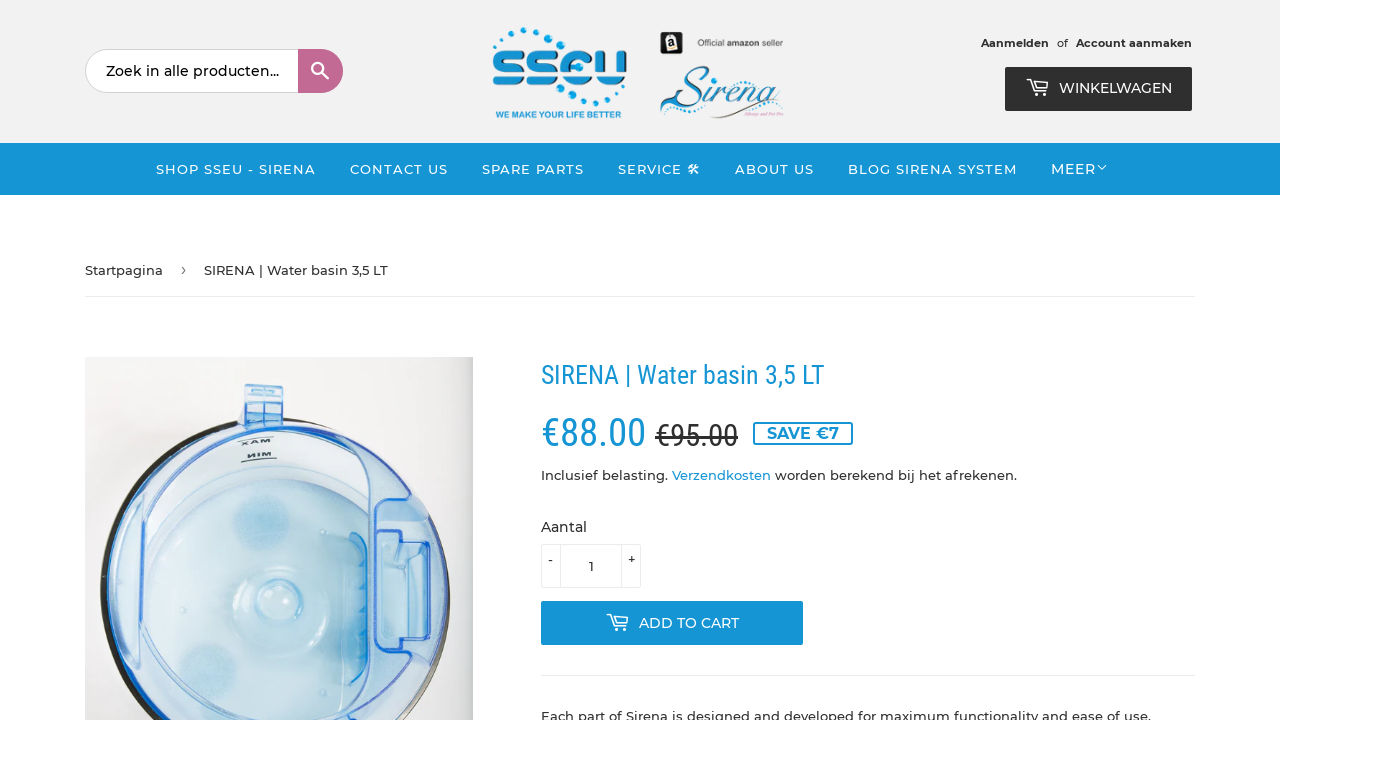

--- FILE ---
content_type: text/html; charset=utf-8
request_url: https://shop.sirenasystem.eu/nl-be/products/sirena-water-basin-3-5-lt
body_size: 23609
content:
<!doctype html>
<html class="no-touch no-js">
<head>
  <script>(function(H){H.className=H.className.replace(/\bno-js\b/,'js')})(document.documentElement)</script>
  <!-- Basic page needs ================================================== -->
  <meta charset="utf-8">
  <meta http-equiv="X-UA-Compatible" content="IE=edge,chrome=1">

  
  <link rel="shortcut icon" href="//shop.sirenasystem.eu/cdn/shop/files/Logo_S_x_Store_32x32.png?v=1613507523" type="image/png" />
  

  <!-- Title and description ================================================== -->
  <title>
  SIRENA | Water basin 3,5 LT &ndash; SHOP SSEU - SIRENA SYSTEM EUROPE
  </title>

  
    <meta name="description" content="Each part of Sirena is designed and developed for maximum functionality and ease of use, including the water container.A special deflector is located just behind the entrance to help keep large debris further away from the molecular separator.This deflector also allows you to pour water through the drain and at the sam">
  

  <!-- Product meta ================================================== -->
  <!-- /snippets/social-meta-tags.liquid -->




<meta property="og:site_name" content="SHOP SSEU - SIRENA SYSTEM EUROPE">
<meta property="og:url" content="https://shop.sirenasystem.eu/nl-be/products/sirena-water-basin-3-5-lt">
<meta property="og:title" content="SIRENA | Water basin 3,5 LT">
<meta property="og:type" content="product">
<meta property="og:description" content="Each part of Sirena is designed and developed for maximum functionality and ease of use, including the water container.A special deflector is located just behind the entrance to help keep large debris further away from the molecular separator.This deflector also allows you to pour water through the drain and at the sam">

  <meta property="og:price:amount" content="88.00">
  <meta property="og:price:currency" content="EUR">

<meta property="og:image" content="http://shop.sirenasystem.eu/cdn/shop/products/Basin2_43dc01ee-3ad5-47c8-9585-ab2f651ca850_1200x1200.png?v=1593097143"><meta property="og:image" content="http://shop.sirenasystem.eu/cdn/shop/products/Basin1_7ef87e39-449b-41b8-acb7-5a7bd6235102_1200x1200.png?v=1593097143"><meta property="og:image" content="http://shop.sirenasystem.eu/cdn/shop/products/Sirena_Water_Basin_Design_f032f410-f5d8-4625-a82e-f92ef1cf3a65_1200x1200.jpeg?v=1593097143">
<meta property="og:image:secure_url" content="https://shop.sirenasystem.eu/cdn/shop/products/Basin2_43dc01ee-3ad5-47c8-9585-ab2f651ca850_1200x1200.png?v=1593097143"><meta property="og:image:secure_url" content="https://shop.sirenasystem.eu/cdn/shop/products/Basin1_7ef87e39-449b-41b8-acb7-5a7bd6235102_1200x1200.png?v=1593097143"><meta property="og:image:secure_url" content="https://shop.sirenasystem.eu/cdn/shop/products/Sirena_Water_Basin_Design_f032f410-f5d8-4625-a82e-f92ef1cf3a65_1200x1200.jpeg?v=1593097143">


  <meta name="twitter:site" content="@sirenaeurope">

<meta name="twitter:card" content="summary_large_image">
<meta name="twitter:title" content="SIRENA | Water basin 3,5 LT">
<meta name="twitter:description" content="Each part of Sirena is designed and developed for maximum functionality and ease of use, including the water container.A special deflector is located just behind the entrance to help keep large debris further away from the molecular separator.This deflector also allows you to pour water through the drain and at the sam">


  <!-- Helpers ================================================== -->
  <link rel="canonical" href="https://shop.sirenasystem.eu/nl-be/products/sirena-water-basin-3-5-lt">
  <meta name="viewport" content="width=device-width,initial-scale=1">
  <link href="https://fonts.googleapis.com/css2?family=Montserrat:wght@300;400;500;800&display=swap" rel="stylesheet">	
  <!-- CSS ================================================== -->
  <link href="//shop.sirenasystem.eu/cdn/shop/t/6/assets/theme.scss.css?v=34957869704279641601748855058" rel="stylesheet" type="text/css" media="all" />

  <!-- Header hook for plugins ================================================== -->
  <!-- Masonry -->
  
  <script>window.performance && window.performance.mark && window.performance.mark('shopify.content_for_header.start');</script><meta name="google-site-verification" content="JW1N24tKqEIo4HIlBhwACR1y-bZF_yzbicEVCi-aqTY">
<meta name="google-site-verification" content="AAFZxx6mab13zocw8cR9dsuyEMk8MPK377150CVa0Vk">
<meta id="shopify-digital-wallet" name="shopify-digital-wallet" content="/5331093/digital_wallets/dialog">
<link rel="alternate" hreflang="x-default" href="https://shop.sirenasystem.eu/products/sirena-water-basin-3-5-lt">
<link rel="alternate" hreflang="en" href="https://shop.sirenasystem.eu/products/sirena-water-basin-3-5-lt">
<link rel="alternate" hreflang="de" href="https://shop.sirenasystem.eu/de/products/sirena-water-basin-3-5-lt">
<link rel="alternate" hreflang="es" href="https://shop.sirenasystem.eu/es/products/sirena-water-basin-3-5-lt">
<link rel="alternate" hreflang="it" href="https://shop.sirenasystem.eu/it/products/sirena-water-basin-3-5-lt">
<link rel="alternate" hreflang="en-BE" href="https://shop.sirenasystem.eu/en-be/products/sirena-water-basin-3-5-lt">
<link rel="alternate" hreflang="nl-BE" href="https://shop.sirenasystem.eu/nl-be/products/sirena-water-basin-3-5-lt">
<link rel="alternate" type="application/json+oembed" href="https://shop.sirenasystem.eu/nl-be/products/sirena-water-basin-3-5-lt.oembed">
<script async="async" src="/checkouts/internal/preloads.js?locale=nl-BE"></script>
<script id="shopify-features" type="application/json">{"accessToken":"92c97f669caf81aa113029c230e3ef09","betas":["rich-media-storefront-analytics"],"domain":"shop.sirenasystem.eu","predictiveSearch":true,"shopId":5331093,"locale":"nl"}</script>
<script>var Shopify = Shopify || {};
Shopify.shop = "sirena-system.myshopify.com";
Shopify.locale = "nl";
Shopify.currency = {"active":"EUR","rate":"1.0"};
Shopify.country = "BE";
Shopify.theme = {"name":"Theme export  sirena-dev-myshopify-com-supply  ...","id":101319311525,"schema_name":"Supply","schema_version":"8.9.21","theme_store_id":null,"role":"main"};
Shopify.theme.handle = "null";
Shopify.theme.style = {"id":null,"handle":null};
Shopify.cdnHost = "shop.sirenasystem.eu/cdn";
Shopify.routes = Shopify.routes || {};
Shopify.routes.root = "/nl-be/";</script>
<script type="module">!function(o){(o.Shopify=o.Shopify||{}).modules=!0}(window);</script>
<script>!function(o){function n(){var o=[];function n(){o.push(Array.prototype.slice.apply(arguments))}return n.q=o,n}var t=o.Shopify=o.Shopify||{};t.loadFeatures=n(),t.autoloadFeatures=n()}(window);</script>
<script id="shop-js-analytics" type="application/json">{"pageType":"product"}</script>
<script defer="defer" async type="module" src="//shop.sirenasystem.eu/cdn/shopifycloud/shop-js/modules/v2/client.init-shop-cart-sync_CwGft62q.nl.esm.js"></script>
<script defer="defer" async type="module" src="//shop.sirenasystem.eu/cdn/shopifycloud/shop-js/modules/v2/chunk.common_BAeYDmFP.esm.js"></script>
<script defer="defer" async type="module" src="//shop.sirenasystem.eu/cdn/shopifycloud/shop-js/modules/v2/chunk.modal_B9qqLDBC.esm.js"></script>
<script type="module">
  await import("//shop.sirenasystem.eu/cdn/shopifycloud/shop-js/modules/v2/client.init-shop-cart-sync_CwGft62q.nl.esm.js");
await import("//shop.sirenasystem.eu/cdn/shopifycloud/shop-js/modules/v2/chunk.common_BAeYDmFP.esm.js");
await import("//shop.sirenasystem.eu/cdn/shopifycloud/shop-js/modules/v2/chunk.modal_B9qqLDBC.esm.js");

  window.Shopify.SignInWithShop?.initShopCartSync?.({"fedCMEnabled":true,"windoidEnabled":true});

</script>
<script>(function() {
  var isLoaded = false;
  function asyncLoad() {
    if (isLoaded) return;
    isLoaded = true;
    var urls = ["https:\/\/intg.snapchat.com\/shopify\/shopify-scevent.js?id=583f6358-08dc-4343-a009-45d76392e377\u0026shop=sirena-system.myshopify.com","https:\/\/ecommplugins-scripts.trustpilot.com\/v2.1\/js\/header.min.js?settings=eyJrZXkiOiJoZVRJR2xYT1NuV0ZYMUp1In0=\u0026shop=sirena-system.myshopify.com","https:\/\/ecommplugins-trustboxsettings.trustpilot.com\/sirena-system.myshopify.com.js?settings=1602160956434\u0026shop=sirena-system.myshopify.com","https:\/\/widget.trustpilot.com\/bootstrap\/v5\/tp.widget.sync.bootstrap.min.js?shop=sirena-system.myshopify.com","https:\/\/packlink-spf-pro.appspot.com\/platform\/PRO\/checkout\/thankYouScript?v=7\u0026shop=sirena-system.myshopify.com","https:\/\/cdn.s3.pop-convert.com\/pcjs.production.min.js?unique_id=sirena-system.myshopify.com\u0026shop=sirena-system.myshopify.com","https:\/\/script.pop-convert.com\/new-micro\/production.pc.min.js?unique_id=sirena-system.myshopify.com\u0026shop=sirena-system.myshopify.com"];
    for (var i = 0; i < urls.length; i++) {
      var s = document.createElement('script');
      s.type = 'text/javascript';
      s.async = true;
      s.src = urls[i];
      var x = document.getElementsByTagName('script')[0];
      x.parentNode.insertBefore(s, x);
    }
  };
  if(window.attachEvent) {
    window.attachEvent('onload', asyncLoad);
  } else {
    window.addEventListener('load', asyncLoad, false);
  }
})();</script>
<script id="__st">var __st={"a":5331093,"offset":3600,"reqid":"85300c16-2d27-4564-ab93-2b65a3c91948-1769228821","pageurl":"shop.sirenasystem.eu\/nl-be\/products\/sirena-water-basin-3-5-lt","u":"29ee794793b2","p":"product","rtyp":"product","rid":4446642339936};</script>
<script>window.ShopifyPaypalV4VisibilityTracking = true;</script>
<script id="captcha-bootstrap">!function(){'use strict';const t='contact',e='account',n='new_comment',o=[[t,t],['blogs',n],['comments',n],[t,'customer']],c=[[e,'customer_login'],[e,'guest_login'],[e,'recover_customer_password'],[e,'create_customer']],r=t=>t.map((([t,e])=>`form[action*='/${t}']:not([data-nocaptcha='true']) input[name='form_type'][value='${e}']`)).join(','),a=t=>()=>t?[...document.querySelectorAll(t)].map((t=>t.form)):[];function s(){const t=[...o],e=r(t);return a(e)}const i='password',u='form_key',d=['recaptcha-v3-token','g-recaptcha-response','h-captcha-response',i],f=()=>{try{return window.sessionStorage}catch{return}},m='__shopify_v',_=t=>t.elements[u];function p(t,e,n=!1){try{const o=window.sessionStorage,c=JSON.parse(o.getItem(e)),{data:r}=function(t){const{data:e,action:n}=t;return t[m]||n?{data:e,action:n}:{data:t,action:n}}(c);for(const[e,n]of Object.entries(r))t.elements[e]&&(t.elements[e].value=n);n&&o.removeItem(e)}catch(o){console.error('form repopulation failed',{error:o})}}const l='form_type',E='cptcha';function T(t){t.dataset[E]=!0}const w=window,h=w.document,L='Shopify',v='ce_forms',y='captcha';let A=!1;((t,e)=>{const n=(g='f06e6c50-85a8-45c8-87d0-21a2b65856fe',I='https://cdn.shopify.com/shopifycloud/storefront-forms-hcaptcha/ce_storefront_forms_captcha_hcaptcha.v1.5.2.iife.js',D={infoText:'Beschermd door hCaptcha',privacyText:'Privacy',termsText:'Voorwaarden'},(t,e,n)=>{const o=w[L][v],c=o.bindForm;if(c)return c(t,g,e,D).then(n);var r;o.q.push([[t,g,e,D],n]),r=I,A||(h.body.append(Object.assign(h.createElement('script'),{id:'captcha-provider',async:!0,src:r})),A=!0)});var g,I,D;w[L]=w[L]||{},w[L][v]=w[L][v]||{},w[L][v].q=[],w[L][y]=w[L][y]||{},w[L][y].protect=function(t,e){n(t,void 0,e),T(t)},Object.freeze(w[L][y]),function(t,e,n,w,h,L){const[v,y,A,g]=function(t,e,n){const i=e?o:[],u=t?c:[],d=[...i,...u],f=r(d),m=r(i),_=r(d.filter((([t,e])=>n.includes(e))));return[a(f),a(m),a(_),s()]}(w,h,L),I=t=>{const e=t.target;return e instanceof HTMLFormElement?e:e&&e.form},D=t=>v().includes(t);t.addEventListener('submit',(t=>{const e=I(t);if(!e)return;const n=D(e)&&!e.dataset.hcaptchaBound&&!e.dataset.recaptchaBound,o=_(e),c=g().includes(e)&&(!o||!o.value);(n||c)&&t.preventDefault(),c&&!n&&(function(t){try{if(!f())return;!function(t){const e=f();if(!e)return;const n=_(t);if(!n)return;const o=n.value;o&&e.removeItem(o)}(t);const e=Array.from(Array(32),(()=>Math.random().toString(36)[2])).join('');!function(t,e){_(t)||t.append(Object.assign(document.createElement('input'),{type:'hidden',name:u})),t.elements[u].value=e}(t,e),function(t,e){const n=f();if(!n)return;const o=[...t.querySelectorAll(`input[type='${i}']`)].map((({name:t})=>t)),c=[...d,...o],r={};for(const[a,s]of new FormData(t).entries())c.includes(a)||(r[a]=s);n.setItem(e,JSON.stringify({[m]:1,action:t.action,data:r}))}(t,e)}catch(e){console.error('failed to persist form',e)}}(e),e.submit())}));const S=(t,e)=>{t&&!t.dataset[E]&&(n(t,e.some((e=>e===t))),T(t))};for(const o of['focusin','change'])t.addEventListener(o,(t=>{const e=I(t);D(e)&&S(e,y())}));const B=e.get('form_key'),M=e.get(l),P=B&&M;t.addEventListener('DOMContentLoaded',(()=>{const t=y();if(P)for(const e of t)e.elements[l].value===M&&p(e,B);[...new Set([...A(),...v().filter((t=>'true'===t.dataset.shopifyCaptcha))])].forEach((e=>S(e,t)))}))}(h,new URLSearchParams(w.location.search),n,t,e,['guest_login'])})(!0,!0)}();</script>
<script integrity="sha256-4kQ18oKyAcykRKYeNunJcIwy7WH5gtpwJnB7kiuLZ1E=" data-source-attribution="shopify.loadfeatures" defer="defer" src="//shop.sirenasystem.eu/cdn/shopifycloud/storefront/assets/storefront/load_feature-a0a9edcb.js" crossorigin="anonymous"></script>
<script data-source-attribution="shopify.dynamic_checkout.dynamic.init">var Shopify=Shopify||{};Shopify.PaymentButton=Shopify.PaymentButton||{isStorefrontPortableWallets:!0,init:function(){window.Shopify.PaymentButton.init=function(){};var t=document.createElement("script");t.src="https://shop.sirenasystem.eu/cdn/shopifycloud/portable-wallets/latest/portable-wallets.nl.js",t.type="module",document.head.appendChild(t)}};
</script>
<script data-source-attribution="shopify.dynamic_checkout.buyer_consent">
  function portableWalletsHideBuyerConsent(e){var t=document.getElementById("shopify-buyer-consent"),n=document.getElementById("shopify-subscription-policy-button");t&&n&&(t.classList.add("hidden"),t.setAttribute("aria-hidden","true"),n.removeEventListener("click",e))}function portableWalletsShowBuyerConsent(e){var t=document.getElementById("shopify-buyer-consent"),n=document.getElementById("shopify-subscription-policy-button");t&&n&&(t.classList.remove("hidden"),t.removeAttribute("aria-hidden"),n.addEventListener("click",e))}window.Shopify?.PaymentButton&&(window.Shopify.PaymentButton.hideBuyerConsent=portableWalletsHideBuyerConsent,window.Shopify.PaymentButton.showBuyerConsent=portableWalletsShowBuyerConsent);
</script>
<script data-source-attribution="shopify.dynamic_checkout.cart.bootstrap">document.addEventListener("DOMContentLoaded",(function(){function t(){return document.querySelector("shopify-accelerated-checkout-cart, shopify-accelerated-checkout")}if(t())Shopify.PaymentButton.init();else{new MutationObserver((function(e,n){t()&&(Shopify.PaymentButton.init(),n.disconnect())})).observe(document.body,{childList:!0,subtree:!0})}}));
</script>
<script id='scb4127' type='text/javascript' async='' src='https://shop.sirenasystem.eu/cdn/shopifycloud/privacy-banner/storefront-banner.js'></script>
<script>window.performance && window.performance.mark && window.performance.mark('shopify.content_for_header.end');</script>

  
  

  <script src="//shop.sirenasystem.eu/cdn/shop/t/6/assets/jquery-2.2.3.min.js?v=58211863146907186831591716204" type="text/javascript"></script>

  <script src="//shop.sirenasystem.eu/cdn/shop/t/6/assets/lazysizes.min.js?v=8147953233334221341591716204" async="async"></script>
  <script src="//shop.sirenasystem.eu/cdn/shop/t/6/assets/vendor.js?v=106177282645720727331591716208" defer="defer"></script>
  <script src="//shop.sirenasystem.eu/cdn/shop/t/6/assets/theme.js?v=89655479457454745931607507523" defer="defer"></script>


<link rel="stylesheet" href="//shop.sirenasystem.eu/cdn/shop/t/6/assets/sca-pp.css?v=26248894406678077071595362684">
 <script>
  
  SCAPPShop = {};
    
  </script>
<script src="//shop.sirenasystem.eu/cdn/shop/t/6/assets/sca-pp-initial.js?v=44055980046105472121595362682" type="text/javascript"></script>
   
<link href="https://monorail-edge.shopifysvc.com" rel="dns-prefetch">
<script>(function(){if ("sendBeacon" in navigator && "performance" in window) {try {var session_token_from_headers = performance.getEntriesByType('navigation')[0].serverTiming.find(x => x.name == '_s').description;} catch {var session_token_from_headers = undefined;}var session_cookie_matches = document.cookie.match(/_shopify_s=([^;]*)/);var session_token_from_cookie = session_cookie_matches && session_cookie_matches.length === 2 ? session_cookie_matches[1] : "";var session_token = session_token_from_headers || session_token_from_cookie || "";function handle_abandonment_event(e) {var entries = performance.getEntries().filter(function(entry) {return /monorail-edge.shopifysvc.com/.test(entry.name);});if (!window.abandonment_tracked && entries.length === 0) {window.abandonment_tracked = true;var currentMs = Date.now();var navigation_start = performance.timing.navigationStart;var payload = {shop_id: 5331093,url: window.location.href,navigation_start,duration: currentMs - navigation_start,session_token,page_type: "product"};window.navigator.sendBeacon("https://monorail-edge.shopifysvc.com/v1/produce", JSON.stringify({schema_id: "online_store_buyer_site_abandonment/1.1",payload: payload,metadata: {event_created_at_ms: currentMs,event_sent_at_ms: currentMs}}));}}window.addEventListener('pagehide', handle_abandonment_event);}}());</script>
<script id="web-pixels-manager-setup">(function e(e,d,r,n,o){if(void 0===o&&(o={}),!Boolean(null===(a=null===(i=window.Shopify)||void 0===i?void 0:i.analytics)||void 0===a?void 0:a.replayQueue)){var i,a;window.Shopify=window.Shopify||{};var t=window.Shopify;t.analytics=t.analytics||{};var s=t.analytics;s.replayQueue=[],s.publish=function(e,d,r){return s.replayQueue.push([e,d,r]),!0};try{self.performance.mark("wpm:start")}catch(e){}var l=function(){var e={modern:/Edge?\/(1{2}[4-9]|1[2-9]\d|[2-9]\d{2}|\d{4,})\.\d+(\.\d+|)|Firefox\/(1{2}[4-9]|1[2-9]\d|[2-9]\d{2}|\d{4,})\.\d+(\.\d+|)|Chrom(ium|e)\/(9{2}|\d{3,})\.\d+(\.\d+|)|(Maci|X1{2}).+ Version\/(15\.\d+|(1[6-9]|[2-9]\d|\d{3,})\.\d+)([,.]\d+|)( \(\w+\)|)( Mobile\/\w+|) Safari\/|Chrome.+OPR\/(9{2}|\d{3,})\.\d+\.\d+|(CPU[ +]OS|iPhone[ +]OS|CPU[ +]iPhone|CPU IPhone OS|CPU iPad OS)[ +]+(15[._]\d+|(1[6-9]|[2-9]\d|\d{3,})[._]\d+)([._]\d+|)|Android:?[ /-](13[3-9]|1[4-9]\d|[2-9]\d{2}|\d{4,})(\.\d+|)(\.\d+|)|Android.+Firefox\/(13[5-9]|1[4-9]\d|[2-9]\d{2}|\d{4,})\.\d+(\.\d+|)|Android.+Chrom(ium|e)\/(13[3-9]|1[4-9]\d|[2-9]\d{2}|\d{4,})\.\d+(\.\d+|)|SamsungBrowser\/([2-9]\d|\d{3,})\.\d+/,legacy:/Edge?\/(1[6-9]|[2-9]\d|\d{3,})\.\d+(\.\d+|)|Firefox\/(5[4-9]|[6-9]\d|\d{3,})\.\d+(\.\d+|)|Chrom(ium|e)\/(5[1-9]|[6-9]\d|\d{3,})\.\d+(\.\d+|)([\d.]+$|.*Safari\/(?![\d.]+ Edge\/[\d.]+$))|(Maci|X1{2}).+ Version\/(10\.\d+|(1[1-9]|[2-9]\d|\d{3,})\.\d+)([,.]\d+|)( \(\w+\)|)( Mobile\/\w+|) Safari\/|Chrome.+OPR\/(3[89]|[4-9]\d|\d{3,})\.\d+\.\d+|(CPU[ +]OS|iPhone[ +]OS|CPU[ +]iPhone|CPU IPhone OS|CPU iPad OS)[ +]+(10[._]\d+|(1[1-9]|[2-9]\d|\d{3,})[._]\d+)([._]\d+|)|Android:?[ /-](13[3-9]|1[4-9]\d|[2-9]\d{2}|\d{4,})(\.\d+|)(\.\d+|)|Mobile Safari.+OPR\/([89]\d|\d{3,})\.\d+\.\d+|Android.+Firefox\/(13[5-9]|1[4-9]\d|[2-9]\d{2}|\d{4,})\.\d+(\.\d+|)|Android.+Chrom(ium|e)\/(13[3-9]|1[4-9]\d|[2-9]\d{2}|\d{4,})\.\d+(\.\d+|)|Android.+(UC? ?Browser|UCWEB|U3)[ /]?(15\.([5-9]|\d{2,})|(1[6-9]|[2-9]\d|\d{3,})\.\d+)\.\d+|SamsungBrowser\/(5\.\d+|([6-9]|\d{2,})\.\d+)|Android.+MQ{2}Browser\/(14(\.(9|\d{2,})|)|(1[5-9]|[2-9]\d|\d{3,})(\.\d+|))(\.\d+|)|K[Aa][Ii]OS\/(3\.\d+|([4-9]|\d{2,})\.\d+)(\.\d+|)/},d=e.modern,r=e.legacy,n=navigator.userAgent;return n.match(d)?"modern":n.match(r)?"legacy":"unknown"}(),u="modern"===l?"modern":"legacy",c=(null!=n?n:{modern:"",legacy:""})[u],f=function(e){return[e.baseUrl,"/wpm","/b",e.hashVersion,"modern"===e.buildTarget?"m":"l",".js"].join("")}({baseUrl:d,hashVersion:r,buildTarget:u}),m=function(e){var d=e.version,r=e.bundleTarget,n=e.surface,o=e.pageUrl,i=e.monorailEndpoint;return{emit:function(e){var a=e.status,t=e.errorMsg,s=(new Date).getTime(),l=JSON.stringify({metadata:{event_sent_at_ms:s},events:[{schema_id:"web_pixels_manager_load/3.1",payload:{version:d,bundle_target:r,page_url:o,status:a,surface:n,error_msg:t},metadata:{event_created_at_ms:s}}]});if(!i)return console&&console.warn&&console.warn("[Web Pixels Manager] No Monorail endpoint provided, skipping logging."),!1;try{return self.navigator.sendBeacon.bind(self.navigator)(i,l)}catch(e){}var u=new XMLHttpRequest;try{return u.open("POST",i,!0),u.setRequestHeader("Content-Type","text/plain"),u.send(l),!0}catch(e){return console&&console.warn&&console.warn("[Web Pixels Manager] Got an unhandled error while logging to Monorail."),!1}}}}({version:r,bundleTarget:l,surface:e.surface,pageUrl:self.location.href,monorailEndpoint:e.monorailEndpoint});try{o.browserTarget=l,function(e){var d=e.src,r=e.async,n=void 0===r||r,o=e.onload,i=e.onerror,a=e.sri,t=e.scriptDataAttributes,s=void 0===t?{}:t,l=document.createElement("script"),u=document.querySelector("head"),c=document.querySelector("body");if(l.async=n,l.src=d,a&&(l.integrity=a,l.crossOrigin="anonymous"),s)for(var f in s)if(Object.prototype.hasOwnProperty.call(s,f))try{l.dataset[f]=s[f]}catch(e){}if(o&&l.addEventListener("load",o),i&&l.addEventListener("error",i),u)u.appendChild(l);else{if(!c)throw new Error("Did not find a head or body element to append the script");c.appendChild(l)}}({src:f,async:!0,onload:function(){if(!function(){var e,d;return Boolean(null===(d=null===(e=window.Shopify)||void 0===e?void 0:e.analytics)||void 0===d?void 0:d.initialized)}()){var d=window.webPixelsManager.init(e)||void 0;if(d){var r=window.Shopify.analytics;r.replayQueue.forEach((function(e){var r=e[0],n=e[1],o=e[2];d.publishCustomEvent(r,n,o)})),r.replayQueue=[],r.publish=d.publishCustomEvent,r.visitor=d.visitor,r.initialized=!0}}},onerror:function(){return m.emit({status:"failed",errorMsg:"".concat(f," has failed to load")})},sri:function(e){var d=/^sha384-[A-Za-z0-9+/=]+$/;return"string"==typeof e&&d.test(e)}(c)?c:"",scriptDataAttributes:o}),m.emit({status:"loading"})}catch(e){m.emit({status:"failed",errorMsg:(null==e?void 0:e.message)||"Unknown error"})}}})({shopId: 5331093,storefrontBaseUrl: "https://shop.sirenasystem.eu",extensionsBaseUrl: "https://extensions.shopifycdn.com/cdn/shopifycloud/web-pixels-manager",monorailEndpoint: "https://monorail-edge.shopifysvc.com/unstable/produce_batch",surface: "storefront-renderer",enabledBetaFlags: ["2dca8a86"],webPixelsConfigList: [{"id":"1026785607","configuration":"{\"config\":\"{\\\"pixel_id\\\":\\\"G-XH5L8G24FD\\\",\\\"target_country\\\":\\\"ES\\\",\\\"gtag_events\\\":[{\\\"type\\\":\\\"search\\\",\\\"action_label\\\":[\\\"G-XH5L8G24FD\\\",\\\"AW-757492919\\\/NTWkCKi78ZYBELfZmekC\\\"]},{\\\"type\\\":\\\"begin_checkout\\\",\\\"action_label\\\":[\\\"G-XH5L8G24FD\\\",\\\"AW-757492919\\\/XVs6CKW78ZYBELfZmekC\\\"]},{\\\"type\\\":\\\"view_item\\\",\\\"action_label\\\":[\\\"G-XH5L8G24FD\\\",\\\"AW-757492919\\\/mNpyCJ-78ZYBELfZmekC\\\",\\\"MC-P4C8KHWWZJ\\\"]},{\\\"type\\\":\\\"purchase\\\",\\\"action_label\\\":[\\\"G-XH5L8G24FD\\\",\\\"AW-757492919\\\/xdxmCJy78ZYBELfZmekC\\\",\\\"MC-P4C8KHWWZJ\\\"]},{\\\"type\\\":\\\"page_view\\\",\\\"action_label\\\":[\\\"G-XH5L8G24FD\\\",\\\"AW-757492919\\\/E-_CCJm78ZYBELfZmekC\\\",\\\"MC-P4C8KHWWZJ\\\"]},{\\\"type\\\":\\\"add_payment_info\\\",\\\"action_label\\\":[\\\"G-XH5L8G24FD\\\",\\\"AW-757492919\\\/Z5jwCKu78ZYBELfZmekC\\\"]},{\\\"type\\\":\\\"add_to_cart\\\",\\\"action_label\\\":[\\\"G-XH5L8G24FD\\\",\\\"AW-757492919\\\/SIsqCKK78ZYBELfZmekC\\\"]}],\\\"enable_monitoring_mode\\\":false}\"}","eventPayloadVersion":"v1","runtimeContext":"OPEN","scriptVersion":"b2a88bafab3e21179ed38636efcd8a93","type":"APP","apiClientId":1780363,"privacyPurposes":[],"dataSharingAdjustments":{"protectedCustomerApprovalScopes":["read_customer_address","read_customer_email","read_customer_name","read_customer_personal_data","read_customer_phone"]}},{"id":"770507079","configuration":"{\"pixelCode\":\"C0QHDJVRNSII42UNR03G\"}","eventPayloadVersion":"v1","runtimeContext":"STRICT","scriptVersion":"22e92c2ad45662f435e4801458fb78cc","type":"APP","apiClientId":4383523,"privacyPurposes":["ANALYTICS","MARKETING","SALE_OF_DATA"],"dataSharingAdjustments":{"protectedCustomerApprovalScopes":["read_customer_address","read_customer_email","read_customer_name","read_customer_personal_data","read_customer_phone"]}},{"id":"389939527","configuration":"{\"pixel_id\":\"247319762814256\",\"pixel_type\":\"facebook_pixel\",\"metaapp_system_user_token\":\"-\"}","eventPayloadVersion":"v1","runtimeContext":"OPEN","scriptVersion":"ca16bc87fe92b6042fbaa3acc2fbdaa6","type":"APP","apiClientId":2329312,"privacyPurposes":["ANALYTICS","MARKETING","SALE_OF_DATA"],"dataSharingAdjustments":{"protectedCustomerApprovalScopes":["read_customer_address","read_customer_email","read_customer_name","read_customer_personal_data","read_customer_phone"]}},{"id":"148472135","configuration":"{\"tagID\":\"2613307226415\"}","eventPayloadVersion":"v1","runtimeContext":"STRICT","scriptVersion":"18031546ee651571ed29edbe71a3550b","type":"APP","apiClientId":3009811,"privacyPurposes":["ANALYTICS","MARKETING","SALE_OF_DATA"],"dataSharingAdjustments":{"protectedCustomerApprovalScopes":["read_customer_address","read_customer_email","read_customer_name","read_customer_personal_data","read_customer_phone"]}},{"id":"152207687","eventPayloadVersion":"v1","runtimeContext":"LAX","scriptVersion":"1","type":"CUSTOM","privacyPurposes":["MARKETING"],"name":"Meta pixel (migrated)"},{"id":"shopify-app-pixel","configuration":"{}","eventPayloadVersion":"v1","runtimeContext":"STRICT","scriptVersion":"0450","apiClientId":"shopify-pixel","type":"APP","privacyPurposes":["ANALYTICS","MARKETING"]},{"id":"shopify-custom-pixel","eventPayloadVersion":"v1","runtimeContext":"LAX","scriptVersion":"0450","apiClientId":"shopify-pixel","type":"CUSTOM","privacyPurposes":["ANALYTICS","MARKETING"]}],isMerchantRequest: false,initData: {"shop":{"name":"SHOP SSEU - SIRENA SYSTEM EUROPE","paymentSettings":{"currencyCode":"EUR"},"myshopifyDomain":"sirena-system.myshopify.com","countryCode":"ES","storefrontUrl":"https:\/\/shop.sirenasystem.eu\/nl-be"},"customer":null,"cart":null,"checkout":null,"productVariants":[{"price":{"amount":88.0,"currencyCode":"EUR"},"product":{"title":"SIRENA | Water basin 3,5 LT","vendor":"Sirena Europe","id":"4446642339936","untranslatedTitle":"SIRENA | Water basin 3,5 LT","url":"\/nl-be\/products\/sirena-water-basin-3-5-lt","type":"Sirena - Spare parts"},"id":"31617202946144","image":{"src":"\/\/shop.sirenasystem.eu\/cdn\/shop\/products\/Basin2_43dc01ee-3ad5-47c8-9585-ab2f651ca850.png?v=1593097143"},"sku":"V41W9901T","title":"Default Title","untranslatedTitle":"Default Title"}],"purchasingCompany":null},},"https://shop.sirenasystem.eu/cdn","fcfee988w5aeb613cpc8e4bc33m6693e112",{"modern":"","legacy":""},{"shopId":"5331093","storefrontBaseUrl":"https:\/\/shop.sirenasystem.eu","extensionBaseUrl":"https:\/\/extensions.shopifycdn.com\/cdn\/shopifycloud\/web-pixels-manager","surface":"storefront-renderer","enabledBetaFlags":"[\"2dca8a86\"]","isMerchantRequest":"false","hashVersion":"fcfee988w5aeb613cpc8e4bc33m6693e112","publish":"custom","events":"[[\"page_viewed\",{}],[\"product_viewed\",{\"productVariant\":{\"price\":{\"amount\":88.0,\"currencyCode\":\"EUR\"},\"product\":{\"title\":\"SIRENA | Water basin 3,5 LT\",\"vendor\":\"Sirena Europe\",\"id\":\"4446642339936\",\"untranslatedTitle\":\"SIRENA | Water basin 3,5 LT\",\"url\":\"\/nl-be\/products\/sirena-water-basin-3-5-lt\",\"type\":\"Sirena - Spare parts\"},\"id\":\"31617202946144\",\"image\":{\"src\":\"\/\/shop.sirenasystem.eu\/cdn\/shop\/products\/Basin2_43dc01ee-3ad5-47c8-9585-ab2f651ca850.png?v=1593097143\"},\"sku\":\"V41W9901T\",\"title\":\"Default Title\",\"untranslatedTitle\":\"Default Title\"}}]]"});</script><script>
  window.ShopifyAnalytics = window.ShopifyAnalytics || {};
  window.ShopifyAnalytics.meta = window.ShopifyAnalytics.meta || {};
  window.ShopifyAnalytics.meta.currency = 'EUR';
  var meta = {"product":{"id":4446642339936,"gid":"gid:\/\/shopify\/Product\/4446642339936","vendor":"Sirena Europe","type":"Sirena - Spare parts","handle":"sirena-water-basin-3-5-lt","variants":[{"id":31617202946144,"price":8800,"name":"SIRENA | Water basin 3,5 LT","public_title":null,"sku":"V41W9901T"}],"remote":false},"page":{"pageType":"product","resourceType":"product","resourceId":4446642339936,"requestId":"85300c16-2d27-4564-ab93-2b65a3c91948-1769228821"}};
  for (var attr in meta) {
    window.ShopifyAnalytics.meta[attr] = meta[attr];
  }
</script>
<script class="analytics">
  (function () {
    var customDocumentWrite = function(content) {
      var jquery = null;

      if (window.jQuery) {
        jquery = window.jQuery;
      } else if (window.Checkout && window.Checkout.$) {
        jquery = window.Checkout.$;
      }

      if (jquery) {
        jquery('body').append(content);
      }
    };

    var hasLoggedConversion = function(token) {
      if (token) {
        return document.cookie.indexOf('loggedConversion=' + token) !== -1;
      }
      return false;
    }

    var setCookieIfConversion = function(token) {
      if (token) {
        var twoMonthsFromNow = new Date(Date.now());
        twoMonthsFromNow.setMonth(twoMonthsFromNow.getMonth() + 2);

        document.cookie = 'loggedConversion=' + token + '; expires=' + twoMonthsFromNow;
      }
    }

    var trekkie = window.ShopifyAnalytics.lib = window.trekkie = window.trekkie || [];
    if (trekkie.integrations) {
      return;
    }
    trekkie.methods = [
      'identify',
      'page',
      'ready',
      'track',
      'trackForm',
      'trackLink'
    ];
    trekkie.factory = function(method) {
      return function() {
        var args = Array.prototype.slice.call(arguments);
        args.unshift(method);
        trekkie.push(args);
        return trekkie;
      };
    };
    for (var i = 0; i < trekkie.methods.length; i++) {
      var key = trekkie.methods[i];
      trekkie[key] = trekkie.factory(key);
    }
    trekkie.load = function(config) {
      trekkie.config = config || {};
      trekkie.config.initialDocumentCookie = document.cookie;
      var first = document.getElementsByTagName('script')[0];
      var script = document.createElement('script');
      script.type = 'text/javascript';
      script.onerror = function(e) {
        var scriptFallback = document.createElement('script');
        scriptFallback.type = 'text/javascript';
        scriptFallback.onerror = function(error) {
                var Monorail = {
      produce: function produce(monorailDomain, schemaId, payload) {
        var currentMs = new Date().getTime();
        var event = {
          schema_id: schemaId,
          payload: payload,
          metadata: {
            event_created_at_ms: currentMs,
            event_sent_at_ms: currentMs
          }
        };
        return Monorail.sendRequest("https://" + monorailDomain + "/v1/produce", JSON.stringify(event));
      },
      sendRequest: function sendRequest(endpointUrl, payload) {
        // Try the sendBeacon API
        if (window && window.navigator && typeof window.navigator.sendBeacon === 'function' && typeof window.Blob === 'function' && !Monorail.isIos12()) {
          var blobData = new window.Blob([payload], {
            type: 'text/plain'
          });

          if (window.navigator.sendBeacon(endpointUrl, blobData)) {
            return true;
          } // sendBeacon was not successful

        } // XHR beacon

        var xhr = new XMLHttpRequest();

        try {
          xhr.open('POST', endpointUrl);
          xhr.setRequestHeader('Content-Type', 'text/plain');
          xhr.send(payload);
        } catch (e) {
          console.log(e);
        }

        return false;
      },
      isIos12: function isIos12() {
        return window.navigator.userAgent.lastIndexOf('iPhone; CPU iPhone OS 12_') !== -1 || window.navigator.userAgent.lastIndexOf('iPad; CPU OS 12_') !== -1;
      }
    };
    Monorail.produce('monorail-edge.shopifysvc.com',
      'trekkie_storefront_load_errors/1.1',
      {shop_id: 5331093,
      theme_id: 101319311525,
      app_name: "storefront",
      context_url: window.location.href,
      source_url: "//shop.sirenasystem.eu/cdn/s/trekkie.storefront.8d95595f799fbf7e1d32231b9a28fd43b70c67d3.min.js"});

        };
        scriptFallback.async = true;
        scriptFallback.src = '//shop.sirenasystem.eu/cdn/s/trekkie.storefront.8d95595f799fbf7e1d32231b9a28fd43b70c67d3.min.js';
        first.parentNode.insertBefore(scriptFallback, first);
      };
      script.async = true;
      script.src = '//shop.sirenasystem.eu/cdn/s/trekkie.storefront.8d95595f799fbf7e1d32231b9a28fd43b70c67d3.min.js';
      first.parentNode.insertBefore(script, first);
    };
    trekkie.load(
      {"Trekkie":{"appName":"storefront","development":false,"defaultAttributes":{"shopId":5331093,"isMerchantRequest":null,"themeId":101319311525,"themeCityHash":"6832393899966054677","contentLanguage":"nl","currency":"EUR","eventMetadataId":"625e1b96-52b0-434a-ba31-c7155662993d"},"isServerSideCookieWritingEnabled":true,"monorailRegion":"shop_domain","enabledBetaFlags":["65f19447"]},"Session Attribution":{},"S2S":{"facebookCapiEnabled":true,"source":"trekkie-storefront-renderer","apiClientId":580111}}
    );

    var loaded = false;
    trekkie.ready(function() {
      if (loaded) return;
      loaded = true;

      window.ShopifyAnalytics.lib = window.trekkie;

      var originalDocumentWrite = document.write;
      document.write = customDocumentWrite;
      try { window.ShopifyAnalytics.merchantGoogleAnalytics.call(this); } catch(error) {};
      document.write = originalDocumentWrite;

      window.ShopifyAnalytics.lib.page(null,{"pageType":"product","resourceType":"product","resourceId":4446642339936,"requestId":"85300c16-2d27-4564-ab93-2b65a3c91948-1769228821","shopifyEmitted":true});

      var match = window.location.pathname.match(/checkouts\/(.+)\/(thank_you|post_purchase)/)
      var token = match? match[1]: undefined;
      if (!hasLoggedConversion(token)) {
        setCookieIfConversion(token);
        window.ShopifyAnalytics.lib.track("Viewed Product",{"currency":"EUR","variantId":31617202946144,"productId":4446642339936,"productGid":"gid:\/\/shopify\/Product\/4446642339936","name":"SIRENA | Water basin 3,5 LT","price":"88.00","sku":"V41W9901T","brand":"Sirena Europe","variant":null,"category":"Sirena - Spare parts","nonInteraction":true,"remote":false},undefined,undefined,{"shopifyEmitted":true});
      window.ShopifyAnalytics.lib.track("monorail:\/\/trekkie_storefront_viewed_product\/1.1",{"currency":"EUR","variantId":31617202946144,"productId":4446642339936,"productGid":"gid:\/\/shopify\/Product\/4446642339936","name":"SIRENA | Water basin 3,5 LT","price":"88.00","sku":"V41W9901T","brand":"Sirena Europe","variant":null,"category":"Sirena - Spare parts","nonInteraction":true,"remote":false,"referer":"https:\/\/shop.sirenasystem.eu\/nl-be\/products\/sirena-water-basin-3-5-lt"});
      }
    });


        var eventsListenerScript = document.createElement('script');
        eventsListenerScript.async = true;
        eventsListenerScript.src = "//shop.sirenasystem.eu/cdn/shopifycloud/storefront/assets/shop_events_listener-3da45d37.js";
        document.getElementsByTagName('head')[0].appendChild(eventsListenerScript);

})();</script>
  <script>
  if (!window.ga || (window.ga && typeof window.ga !== 'function')) {
    window.ga = function ga() {
      (window.ga.q = window.ga.q || []).push(arguments);
      if (window.Shopify && window.Shopify.analytics && typeof window.Shopify.analytics.publish === 'function') {
        window.Shopify.analytics.publish("ga_stub_called", {}, {sendTo: "google_osp_migration"});
      }
      console.error("Shopify's Google Analytics stub called with:", Array.from(arguments), "\nSee https://help.shopify.com/manual/promoting-marketing/pixels/pixel-migration#google for more information.");
    };
    if (window.Shopify && window.Shopify.analytics && typeof window.Shopify.analytics.publish === 'function') {
      window.Shopify.analytics.publish("ga_stub_initialized", {}, {sendTo: "google_osp_migration"});
    }
  }
</script>
<script
  defer
  src="https://shop.sirenasystem.eu/cdn/shopifycloud/perf-kit/shopify-perf-kit-3.0.4.min.js"
  data-application="storefront-renderer"
  data-shop-id="5331093"
  data-render-region="gcp-us-east1"
  data-page-type="product"
  data-theme-instance-id="101319311525"
  data-theme-name="Supply"
  data-theme-version="8.9.21"
  data-monorail-region="shop_domain"
  data-resource-timing-sampling-rate="10"
  data-shs="true"
  data-shs-beacon="true"
  data-shs-export-with-fetch="true"
  data-shs-logs-sample-rate="1"
  data-shs-beacon-endpoint="https://shop.sirenasystem.eu/api/collect"
></script>
</head>

<body id="sirena-water-basin-3-5-lt" class="template-product">

  <div id="shopify-section-header" class="shopify-section header-section"><header class="site-header" role="banner" data-section-id="header" data-section-type="header-section">
  <div class="wrapper">

    <div class="grid--full">
      <div class="grid-item large--one-third">
      	<form action="/nl-be/search" method="get" class="search-bar" role="search">
  <input type="hidden" name="type" value="product">

  <input type="search" name="q" value="" placeholder="Zoek in alle producten..." aria-label="Zoek in alle producten...">
  <button type="submit" class="search-bar--submit icon-fallback-text">
    <span class="icon icon-search" aria-hidden="true"></span>
    <span class="fallback-text">Zoeken</span>
  </button>
</form>

      </div>
      <div class="grid-item large--one-third text-center">
        
          <div class="h1 header-logo" itemscope itemtype="http://schema.org/Organization">
        
          
          

          <a href="/nl-be" itemprop="url">
            <div class="lazyload__image-wrapper no-js header-logo__image" style="max-width:320px;">
              <div style="padding-top:35.25714285714285%;">
                <img class="lazyload js"
                  data-src="//shop.sirenasystem.eu/cdn/shop/files/Logo_SSEU_Sirena_Allergy_{width}x.png?v=1636543357"
                  data-widths="[180, 360, 540, 720, 900, 1080, 1296, 1512, 1728, 2048]"
                  data-aspectratio="2.8363047001620747"
                  data-sizes="auto"
                  alt="SHOP SSEU - SIRENA SYSTEM EUROPE"
                  style="width:320px;">
              </div>
            </div>
            <noscript>
              
              <img src="//shop.sirenasystem.eu/cdn/shop/files/Logo_SSEU_Sirena_Allergy_320x.png?v=1636543357"
                srcset="//shop.sirenasystem.eu/cdn/shop/files/Logo_SSEU_Sirena_Allergy_320x.png?v=1636543357 1x, //shop.sirenasystem.eu/cdn/shop/files/Logo_SSEU_Sirena_Allergy_320x@2x.png?v=1636543357 2x"
                alt="SHOP SSEU - SIRENA SYSTEM EUROPE"
                itemprop="logo"
                style="max-width:320px;">
            </noscript>
          </a>
          
        
          </div>
        
      </div>

      <div class="grid-item large--one-third text-center large--text-right">
        
          <div class="site-header--text-links">
            

            
              <span class="site-header--meta-links medium-down--hide">
                
                  <a href="https://shopify.com/5331093/account?locale=nl&amp;region_country=BE" id="customer_login_link">Aanmelden</a>
                  <span class="site-header--spacer">of</span>
                  <a href="https://shopify.com/5331093/account?locale=nl" id="customer_register_link">Account aanmaken</a>
                
              </span>
            
          </div>

          <br class="medium-down--hide">
        


        <a href="/nl-be/cart" class="header-cart-btn cart-toggle">
          <span class="icon icon-cart"></span>
          Winkelwagen <span class="cart-count cart-badge--desktop hidden-count">0</span>
        </a>
      </div>
    </div>

  </div>
</header>

<div id="mobileNavBar">
  <div class="display-table-cell">
    <button class="menu-toggle mobileNavBar-link" aria-controls="navBar" aria-expanded="false"><span class="icon icon-hamburger" aria-hidden="true"></span>Menu</button>
  </div>
  <div class="display-table-cell">
    <a href="/nl-be/cart" class="cart-toggle mobileNavBar-link">
      <span class="icon icon-cart"></span>
      Winkelwagen <span class="cart-count hidden-count">0</span>
    </a>
  </div>
</div>

<nav class="nav-bar" id="navBar" role="navigation">
  <div class="wrapper">
    <form action="/nl-be/search" method="get" class="search-bar" role="search">
  <input type="hidden" name="type" value="product">

  <input type="search" name="q" value="" placeholder="Zoek in alle producten..." aria-label="Zoek in alle producten...">
  <button type="submit" class="search-bar--submit icon-fallback-text">
    <span class="icon icon-search" aria-hidden="true"></span>
    <span class="fallback-text">Zoeken</span>
  </button>
</form>

    <ul class="mobile-nav" id="MobileNav">
  
  
    
      <li>
        <a
          href="/nl-be"
          class="mobile-nav--link"
          data-meganav-type="child"
          >
            Shop SSEU - Sirena
        </a>
      </li>
    
  
    
      <li>
        <a
          href="http://shop.sirenasystem.eu/pages/contacts-contatti-contactos"
          class="mobile-nav--link"
          data-meganav-type="child"
          >
            Contact Us
        </a>
      </li>
    
  
    
      <li>
        <a
          href="/nl-be/pages/spare-parts"
          class="mobile-nav--link"
          data-meganav-type="child"
          >
            Spare parts
        </a>
      </li>
    
  
    
      <li>
        <a
          href="/nl-be/pages/sirena-servicio-tecnico-servizio-tecnico-technical-service"
          class="mobile-nav--link"
          data-meganav-type="child"
          >
            Service 🛠
        </a>
      </li>
    
  
    
      <li>
        <a
          href="/nl-be/pages/about-us"
          class="mobile-nav--link"
          data-meganav-type="child"
          >
            About Us
        </a>
      </li>
    
  
    
      <li>
        <a
          href="/nl-be/blogs/blog-sirena-system"
          class="mobile-nav--link"
          data-meganav-type="child"
          >
            Blog Sirena System
        </a>
      </li>
    
  
    
      <li>
        <a
          href="https://shop.sirenasystem.eu/collections/accesorios-sseu-para-sirena"
          class="mobile-nav--link"
          data-meganav-type="child"
          >
            Sirena Accessories
        </a>
      </li>
    
  
    
      <li>
        <a
          href="https://shop.sirenasystem.eu/pages/sirena-warranty-garantia-garanzia"
          class="mobile-nav--link"
          data-meganav-type="child"
          >
            Sirena Warranty / Garantía / Garanzia
        </a>
      </li>
    
  

  
    
      <li class="customer-navlink large--hide"><a href="https://shopify.com/5331093/account?locale=nl&amp;region_country=BE" id="customer_login_link">Aanmelden</a></li>
      <li class="customer-navlink large--hide"><a href="https://shopify.com/5331093/account?locale=nl" id="customer_register_link">Account aanmaken</a></li>
    
  
</ul>

    <ul class="site-nav" id="AccessibleNav">
  
  
    
      <li>
        <a
          href="/nl-be"
          class="site-nav--link"
          data-meganav-type="child"
          >
            Shop SSEU - Sirena
        </a>
      </li>
    
  
    
      <li>
        <a
          href="http://shop.sirenasystem.eu/pages/contacts-contatti-contactos"
          class="site-nav--link"
          data-meganav-type="child"
          >
            Contact Us
        </a>
      </li>
    
  
    
      <li>
        <a
          href="/nl-be/pages/spare-parts"
          class="site-nav--link"
          data-meganav-type="child"
          >
            Spare parts
        </a>
      </li>
    
  
    
      <li>
        <a
          href="/nl-be/pages/sirena-servicio-tecnico-servizio-tecnico-technical-service"
          class="site-nav--link"
          data-meganav-type="child"
          >
            Service 🛠
        </a>
      </li>
    
  
    
      <li>
        <a
          href="/nl-be/pages/about-us"
          class="site-nav--link"
          data-meganav-type="child"
          >
            About Us
        </a>
      </li>
    
  
    
      <li>
        <a
          href="/nl-be/blogs/blog-sirena-system"
          class="site-nav--link"
          data-meganav-type="child"
          >
            Blog Sirena System
        </a>
      </li>
    
  
    
      <li>
        <a
          href="https://shop.sirenasystem.eu/collections/accesorios-sseu-para-sirena"
          class="site-nav--link"
          data-meganav-type="child"
          >
            Sirena Accessories
        </a>
      </li>
    
  
    
      <li>
        <a
          href="https://shop.sirenasystem.eu/pages/sirena-warranty-garantia-garanzia"
          class="site-nav--link"
          data-meganav-type="child"
          >
            Sirena Warranty / Garantía / Garanzia
        </a>
      </li>
    
  

  
    
      <li class="customer-navlink large--hide"><a href="https://shopify.com/5331093/account?locale=nl&amp;region_country=BE" id="customer_login_link">Aanmelden</a></li>
      <li class="customer-navlink large--hide"><a href="https://shopify.com/5331093/account?locale=nl" id="customer_register_link">Account aanmaken</a></li>
    
  
</ul>

  </div>
</nav>




</div>

  <main class="wrapper main-content" role="main">

    

<div id="shopify-section-product-template" class="shopify-section product-template-section"><div id="ProductSection" data-section-id="product-template" data-section-type="product-template" data-zoom-toggle="zoom-in" data-zoom-enabled="true" data-related-enabled="" data-social-sharing="" data-show-compare-at-price="true" data-stock="false" data-incoming-transfer="false" data-ajax-cart-method="modal">





<nav class="breadcrumb" role="navigation" aria-label="breadcrumbs">
  <a href="/nl-be" title="Terug naar de voorpagina">Startpagina</a>

  

    
    <span class="divider" aria-hidden="true">&rsaquo;</span>
    <span class="breadcrumb--truncate">SIRENA | Water basin 3,5 LT</span>

  
</nav>


  






<div class="grid" itemscope itemtype="http://schema.org/Product">
  <meta itemprop="url" content="https://shop.sirenasystem.eu/nl-be/products/sirena-water-basin-3-5-lt">
  <meta itemprop="image" content="//shop.sirenasystem.eu/cdn/shop/products/Basin2_43dc01ee-3ad5-47c8-9585-ab2f651ca850_grande.png?v=1593097143">

  <div class="grid-item large--two-fifths">
    <div class="grid">
      <div class="grid-item large--eleven-twelfths text-center">
        <div class="product-photo-container" id="productPhotoContainer-product-template">
          
          
<div id="productPhotoWrapper-product-template-17578807263397" class="lazyload__image-wrapper" data-image-id="17578807263397" style="max-width: 879.3473593817089px">
              <div class="no-js product__image-wrapper" style="padding-top:116.45%;">
                <img id=""
                  
                  src="//shop.sirenasystem.eu/cdn/shop/products/Basin2_43dc01ee-3ad5-47c8-9585-ab2f651ca850_300x300.png?v=1593097143"
                  
                  class="lazyload no-js lazypreload"
                  data-src="//shop.sirenasystem.eu/cdn/shop/products/Basin2_43dc01ee-3ad5-47c8-9585-ab2f651ca850_{width}x.png?v=1593097143"
                  data-widths="[180, 360, 540, 720, 900, 1080, 1296, 1512, 1728, 2048]"
                  data-aspectratio="0.8587376556462001"
                  data-sizes="auto"
                  alt="SIRENA | Water basin 3,5 LT"
                   data-zoom="//shop.sirenasystem.eu/cdn/shop/products/Basin2_43dc01ee-3ad5-47c8-9585-ab2f651ca850_1024x1024@2x.png?v=1593097143">
              </div>
            </div>
            
              <noscript>
                <img src="//shop.sirenasystem.eu/cdn/shop/products/Basin2_43dc01ee-3ad5-47c8-9585-ab2f651ca850_580x.png?v=1593097143"
                  srcset="//shop.sirenasystem.eu/cdn/shop/products/Basin2_43dc01ee-3ad5-47c8-9585-ab2f651ca850_580x.png?v=1593097143 1x, //shop.sirenasystem.eu/cdn/shop/products/Basin2_43dc01ee-3ad5-47c8-9585-ab2f651ca850_580x@2x.png?v=1593097143 2x"
                  alt="SIRENA | Water basin 3,5 LT" style="opacity:1;">
              </noscript>
            
          
<div id="productPhotoWrapper-product-template-17578807197861" class="lazyload__image-wrapper hide" data-image-id="17578807197861" style="max-width: 700px">
              <div class="no-js product__image-wrapper" style="padding-top:84.60000000000001%;">
                <img id=""
                  
                  class="lazyload no-js lazypreload"
                  data-src="//shop.sirenasystem.eu/cdn/shop/products/Basin1_7ef87e39-449b-41b8-acb7-5a7bd6235102_{width}x.png?v=1593097143"
                  data-widths="[180, 360, 540, 720, 900, 1080, 1296, 1512, 1728, 2048]"
                  data-aspectratio="1.1820330969267139"
                  data-sizes="auto"
                  alt="SIRENA | Water basin 3,5 LT"
                   data-zoom="//shop.sirenasystem.eu/cdn/shop/products/Basin1_7ef87e39-449b-41b8-acb7-5a7bd6235102_1024x1024@2x.png?v=1593097143">
              </div>
            </div>
            
          
<div id="productPhotoWrapper-product-template-14296884772960" class="lazyload__image-wrapper hide" data-image-id="14296884772960" style="max-width: 700px">
              <div class="no-js product__image-wrapper" style="padding-top:100.0%;">
                <img id=""
                  
                  class="lazyload no-js lazypreload"
                  data-src="//shop.sirenasystem.eu/cdn/shop/products/Sirena_Water_Basin_Design_f032f410-f5d8-4625-a82e-f92ef1cf3a65_{width}x.jpeg?v=1593097143"
                  data-widths="[180, 360, 540, 720, 900, 1080, 1296, 1512, 1728, 2048]"
                  data-aspectratio="1.0"
                  data-sizes="auto"
                  alt="SIRENA | Water basin 3,5 LT"
                   data-zoom="//shop.sirenasystem.eu/cdn/shop/products/Sirena_Water_Basin_Design_f032f410-f5d8-4625-a82e-f92ef1cf3a65_1024x1024@2x.jpeg?v=1593097143">
              </div>
            </div>
            
          
        </div>

        
          <ul class="product-photo-thumbs grid-uniform" id="productThumbs-product-template">

            
              <li class="grid-item medium-down--one-quarter large--one-quarter">
                <a href="//shop.sirenasystem.eu/cdn/shop/products/Basin2_43dc01ee-3ad5-47c8-9585-ab2f651ca850_1024x1024@2x.png?v=1593097143" class="product-photo-thumb product-photo-thumb-product-template" data-image-id="17578807263397">
                  <img src="//shop.sirenasystem.eu/cdn/shop/products/Basin2_43dc01ee-3ad5-47c8-9585-ab2f651ca850_compact.png?v=1593097143" alt="SIRENA | Water basin 3,5 LT">
                </a>
              </li>
            
              <li class="grid-item medium-down--one-quarter large--one-quarter">
                <a href="//shop.sirenasystem.eu/cdn/shop/products/Basin1_7ef87e39-449b-41b8-acb7-5a7bd6235102_1024x1024@2x.png?v=1593097143" class="product-photo-thumb product-photo-thumb-product-template" data-image-id="17578807197861">
                  <img src="//shop.sirenasystem.eu/cdn/shop/products/Basin1_7ef87e39-449b-41b8-acb7-5a7bd6235102_compact.png?v=1593097143" alt="SIRENA | Water basin 3,5 LT">
                </a>
              </li>
            
              <li class="grid-item medium-down--one-quarter large--one-quarter">
                <a href="//shop.sirenasystem.eu/cdn/shop/products/Sirena_Water_Basin_Design_f032f410-f5d8-4625-a82e-f92ef1cf3a65_1024x1024@2x.jpeg?v=1593097143" class="product-photo-thumb product-photo-thumb-product-template" data-image-id="14296884772960">
                  <img src="//shop.sirenasystem.eu/cdn/shop/products/Sirena_Water_Basin_Design_f032f410-f5d8-4625-a82e-f92ef1cf3a65_compact.jpeg?v=1593097143" alt="SIRENA | Water basin 3,5 LT">
                </a>
              </li>
            

          </ul>
        

      </div>
    </div>
  </div>

  <div class="grid-item large--three-fifths">

    <h1 class="h2" itemprop="name">SIRENA | Water basin 3,5 LT</h1>

    

    <div itemprop="offers" itemscope itemtype="http://schema.org/Offer">

      

      <meta itemprop="priceCurrency" content="EUR">
      <meta itemprop="price" content="88.0">

      <ul class="inline-list product-meta" data-price>
        <li>
          <span id="productPrice-product-template" class="h1">
            





<small aria-hidden="true">&euro;88.00</small>
<span class="visually-hidden">&euro;88.00</span>

          </span>
          <div class="product-price-unit " data-unit-price-container>
  <span class="visually-hidden">Eenheidsprijs</span><span data-unit-price></span><span aria-hidden="true">/</span><span class="visually-hidden">&nbsp;per&nbsp;</span><span data-unit-price-base-unit><span></span></span>
</div>

        </li>
        
        <li>
          <span id="comparePrice-product-template" class="sale-tag large">
            
            
            





Bespaar &euro;7



          </span>
        </li>
        
        
          <li class="product-meta--review">
            <span class="shopify-product-reviews-badge" data-id="4446642339936"></span>
          </li>
        
      </ul><div class="product__policies rte">Inclusief belasting.
<a href="/nl-be/policies/shipping-policy">Verzendkosten</a> worden berekend bij het afrekenen.
</div><hr id="variantBreak" class="hr--clear hr--small">

      <link itemprop="availability" href="http://schema.org/InStock">

      
<form method="post" action="/nl-be/cart/add" id="addToCartForm-product-template" accept-charset="UTF-8" class="addToCartForm
" enctype="multipart/form-data" data-product-form=""><input type="hidden" name="form_type" value="product" /><input type="hidden" name="utf8" value="✓" />
        <select name="id" id="productSelect-product-template" class="product-variants product-variants-product-template">
          
            

              <option  selected="selected"  data-sku="V41W9901T" value="31617202946144">Default Title - &euro;88.00 EUR</option>

            
          
        </select>

        
          <label for="quantity" class="quantity-selector quantity-selector-product-template">Aantal</label>
          <input type="number" id="quantity" name="quantity" value="1" min="1" class="quantity-selector">
        

        

        

        <div class="payment-buttons payment-buttons--medium">
          <button type="submit" name="add" id="addToCart-product-template" class="btn btn--wide btn--add-to-cart">
            <span class="icon icon-cart"></span>
            <span id="addToCartText-product-template">Add to Cart</span>
          </button>
         
          
          
           <div 
     data-aplazame-widget-instalments
     data-price="#productPrice-product-template > span:first-child"
     data-option-legal-advice="true"
                ></div>
          
        </div>
      <input type="hidden" name="product-id" value="4446642339936" /><input type="hidden" name="section-id" value="product-template" /></form>

      <hr class="">
    </div>

    <div class="product-description rte" itemprop="description">
      <p>Each part of Sirena is designed and developed for maximum functionality and ease of use, including the water container.<br>A special deflector is located just behind the entrance to help keep large debris further away from the molecular separator.<br>This deflector also allows you to pour water through the drain and at the same time curb pet hair and other large debris.<br><br>Remember to fill with water up to the minimum level indicated. 1.5 LT<br><br>When we use Sirena to collect more liquid, we can reach a maximum level of 3.5 LT<br><br><strong>We recommend using products tested by Sirena.</strong><br><br><a href="https://shop.sirenasystem.eu/collections/sirenaeurope/products/sirenaantibacterialdeodorizingdisinfectant" target="_blank" title="Sirena - Deodorizer / Antibacterial disinfectant" rel="noopener noreferrer">Sirena antibacterial deodorant/disinfectant</a><br><br><a href="https://shop.sirenasystem.eu/collections/sirenaeurope/products/sirena-natural-fragrances" target="_blank" title="Sirena - Natural fragrances" rel="noopener noreferrer">Sirena natural fragrances</a><br><br>Other unsuitable products can damage the composition of the material, reducing safety of use and durability.</p>
    </div>

    
      



<div class="social-sharing is-normal" data-permalink="https://shop.sirenasystem.eu/nl-be/products/sirena-water-basin-3-5-lt">

  
    <a target="_blank" href="//www.facebook.com/sharer.php?u=https://shop.sirenasystem.eu/nl-be/products/sirena-water-basin-3-5-lt" class="share-facebook" title="Delen op Facebook">
      <span class="icon icon-facebook" aria-hidden="true"></span>
      <span class="share-title" aria-hidden="true">Delen</span>
      <span class="visually-hidden">Delen op Facebook</span>
    </a>
  

  
    <a target="_blank" href="//twitter.com/share?text=SIRENA%20%7C%20Water%20basin%203,5%20LT&amp;url=https://shop.sirenasystem.eu/nl-be/products/sirena-water-basin-3-5-lt&amp;source=webclient" class="share-twitter" title="Twitteren op Twitter">
      <span class="icon icon-twitter" aria-hidden="true"></span>
      <span class="share-title" aria-hidden="true">Twitter</span>
      <span class="visually-hidden">Twitteren op Twitter</span>
    </a>
  

  

    
      <a target="_blank" href="//pinterest.com/pin/create/button/?url=https://shop.sirenasystem.eu/nl-be/products/sirena-water-basin-3-5-lt&amp;media=http://shop.sirenasystem.eu/cdn/shop/products/Basin2_43dc01ee-3ad5-47c8-9585-ab2f651ca850_1024x1024.png?v=1593097143&amp;description=SIRENA%20%7C%20Water%20basin%203,5%20LT" class="share-pinterest" title="Pinnen op Pinterest">
        <span class="icon icon-pinterest" aria-hidden="true"></span>
        <span class="share-title" aria-hidden="true">Pin het</span>
        <span class="visually-hidden">Pinnen op Pinterest</span>
      </a>
    

  

</div>

    

  </div>
</div>


  
  




  <hr>
  <h2 class="h1">We raden ook aan</h2>
  <div class="grid products-collection">
    
    
    
      
        
          











<div class="grid-item small--one-whole medium-down--one-whole large--one-third   on-sale">

  <a href="/nl-be/collections/original-sirena-spare-parts/products/sirena-hepa-filter" class="product-grid-item">
	<h3 class="product-title">SIRENA | HEPA Filter</h3>
    
    <div class="product-grid-image">
      <div class="product-grid-image--centered">
        

        
<div class="lazyload__image-wrapper no-js">
            <div style="padding-top:102.1543985637343%;">
              <img
                class="lazyload no-js"
                data-src="//shop.sirenasystem.eu/cdn/shop/products/Hepa_Filter_d2205b42-597e-4913-bfb4-e477f08229b2_{width}x.jpg?v=1614881763"
                data-widths="[125, 180, 360, 540, 720, 900, 1080, 1296, 1512, 1728, 2048]"
                data-aspectratio="0.9789103690685413"
                data-sizes="auto"
                alt="SIRENA | HEPA Filter"
                >
            </div>
          </div>
          <noscript>
           <img src="//shop.sirenasystem.eu/cdn/shop/products/Hepa_Filter_d2205b42-597e-4913-bfb4-e477f08229b2_580x.jpg?v=1614881763"
             srcset="//shop.sirenasystem.eu/cdn/shop/products/Hepa_Filter_d2205b42-597e-4913-bfb4-e477f08229b2_580x.jpg?v=1614881763 1x, //shop.sirenasystem.eu/cdn/shop/products/Hepa_Filter_d2205b42-597e-4913-bfb4-e477f08229b2_580x@2x.jpg?v=1614881763 2x"
             alt="SIRENA | HEPA Filter" style="opacity:1;">
         </noscript>

        
      </div>
    </div>


    <div class="product-item--price">
      <span class="h1 medium--left">
        
          <span class="visually-hidden">Aanbiedingsprijs</span>
        
        





<small aria-hidden="true">&euro;35.00</small>
<span class="visually-hidden">&euro;35.00</span>

        
          <small>
            <s>
              <span class="visually-hidden">Normale prijs</span>
              





<small aria-hidden="true">&euro;40.00</small>
<span class="visually-hidden">&euro;40.00</span>

            </s>
          </small>
        
      </span><span class="btn-next"></span>
    </div>
    
      <div class="sale-tag medium--right has-reviews">
        
        
        





Bespaar &euro;5



      </div>
    

    
      <span class="shopify-product-reviews-badge" data-id="6549840789674"></span>
    
  </a>

</div>

        
      
    
      
        
      
    
      
        
          











<div class="grid-item small--one-whole medium-down--one-whole large--one-third   sold-out on-sale">

  <a href="/nl-be/collections/original-sirena-spare-parts/products/wet-dry-pick-up-hose" class="product-grid-item">
	<h3 class="product-title">SIRENA | Wet/Dry Pick up Hose</h3>
    
    <div class="product-grid-image">
      <div class="product-grid-image--centered">
        
          <div class="badge badge--sold-out"><span class="badge-label">Uitverkocht</span></div>
        

        
<div class="lazyload__image-wrapper no-js">
            <div style="padding-top:70.1980198019802%;">
              <img
                class="lazyload no-js"
                data-src="//shop.sirenasystem.eu/cdn/shop/products/Manguera_WET_and_DRY_{width}x.jpg?v=1576941606"
                data-widths="[125, 180, 360, 540, 720, 900, 1080, 1296, 1512, 1728, 2048]"
                data-aspectratio="1.4245416078984485"
                data-sizes="auto"
                alt="SIRENA | Wet/Dry Pick up Hose"
                >
            </div>
          </div>
          <noscript>
           <img src="//shop.sirenasystem.eu/cdn/shop/products/Manguera_WET_and_DRY_580x.jpg?v=1576941606"
             srcset="//shop.sirenasystem.eu/cdn/shop/products/Manguera_WET_and_DRY_580x.jpg?v=1576941606 1x, //shop.sirenasystem.eu/cdn/shop/products/Manguera_WET_and_DRY_580x@2x.jpg?v=1576941606 2x"
             alt="SIRENA | Wet/Dry Pick up Hose" style="opacity:1;">
         </noscript>

        
      </div>
    </div>


    <div class="product-item--price">
      <span class="h1 medium--left">
        
          <span class="visually-hidden">Aanbiedingsprijs</span>
        
        





<small aria-hidden="true">&euro;58.00</small>
<span class="visually-hidden">&euro;58.00</span>

        
          <small>
            <s>
              <span class="visually-hidden">Normale prijs</span>
              





<small aria-hidden="true">&euro;62.00</small>
<span class="visually-hidden">&euro;62.00</span>

            </s>
          </small>
        
      </span><span class="btn-next"></span>
    </div>
    
      <div class="sale-tag medium--right has-reviews">
        
        
        





Bespaar &euro;4



      </div>
    

    
      <span class="shopify-product-reviews-badge" data-id="4446637686880"></span>
    
  </a>

</div>

        
      
    
      
        
          











<div class="grid-item small--one-whole medium-down--one-whole large--one-third   sold-out on-sale">

  <a href="/nl-be/collections/original-sirena-spare-parts/products/sirena-replacement-brush-bristles-for-floors-and-walls" class="product-grid-item">
	<h3 class="product-title">SIRENA | Replacement brush bristles for floors and walls</h3>
    
    <div class="product-grid-image">
      <div class="product-grid-image--centered">
        
          <div class="badge badge--sold-out"><span class="badge-label">Uitverkocht</span></div>
        

        
<div class="lazyload__image-wrapper no-js">
            <div style="padding-top:75.0%;">
              <img
                class="lazyload no-js"
                data-src="//shop.sirenasystem.eu/cdn/shop/products/Sirena-BF030080-2_b721926c-eb92-4177-b76c-d2609e18eb90_{width}x.png?v=1644426173"
                data-widths="[125, 180, 360, 540, 720, 900, 1080, 1296, 1512, 1728, 2048]"
                data-aspectratio="1.3333333333333333"
                data-sizes="auto"
                alt="SIRENA | Replacement brush bristles for floors and walls"
                >
            </div>
          </div>
          <noscript>
           <img src="//shop.sirenasystem.eu/cdn/shop/products/Sirena-BF030080-2_b721926c-eb92-4177-b76c-d2609e18eb90_580x.png?v=1644426173"
             srcset="//shop.sirenasystem.eu/cdn/shop/products/Sirena-BF030080-2_b721926c-eb92-4177-b76c-d2609e18eb90_580x.png?v=1644426173 1x, //shop.sirenasystem.eu/cdn/shop/products/Sirena-BF030080-2_b721926c-eb92-4177-b76c-d2609e18eb90_580x@2x.png?v=1644426173 2x"
             alt="SIRENA | Replacement brush bristles for floors and walls" style="opacity:1;">
         </noscript>

        
      </div>
    </div>


    <div class="product-item--price">
      <span class="h1 medium--left">
        
          <span class="visually-hidden">Aanbiedingsprijs</span>
        
        





<small aria-hidden="true">&euro;19.00</small>
<span class="visually-hidden">&euro;19.00</span>

        
          <small>
            <s>
              <span class="visually-hidden">Normale prijs</span>
              





<small aria-hidden="true">&euro;24.00</small>
<span class="visually-hidden">&euro;24.00</span>

            </s>
          </small>
        
      </span><span class="btn-next"></span>
    </div>
    
      <div class="sale-tag medium--right has-reviews">
        
        
        





Bespaar &euro;5



      </div>
    

    
      <span class="shopify-product-reviews-badge" data-id="7240603467946"></span>
    
  </a>

</div>

        
      
    
  </div>





  <hr>
  <div id="shopify-product-reviews" data-id="4446642339936"></div>



  <script type="application/json" id="ProductJson-product-template">
    {"id":4446642339936,"title":"SIRENA | Water basin 3,5 LT","handle":"sirena-water-basin-3-5-lt","description":"\u003cp\u003eEach part of Sirena is designed and developed for maximum functionality and ease of use, including the water container.\u003cbr\u003eA special deflector is located just behind the entrance to help keep large debris further away from the molecular separator.\u003cbr\u003eThis deflector also allows you to pour water through the drain and at the same time curb pet hair and other large debris.\u003cbr\u003e\u003cbr\u003eRemember to fill with water up to the minimum level indicated. 1.5 LT\u003cbr\u003e\u003cbr\u003eWhen we use Sirena to collect more liquid, we can reach a maximum level of 3.5 LT\u003cbr\u003e\u003cbr\u003e\u003cstrong\u003eWe recommend using products tested by Sirena.\u003c\/strong\u003e\u003cbr\u003e\u003cbr\u003e\u003ca href=\"https:\/\/shop.sirenasystem.eu\/collections\/sirenaeurope\/products\/sirenaantibacterialdeodorizingdisinfectant\" target=\"_blank\" title=\"Sirena - Deodorizer \/ Antibacterial disinfectant\" rel=\"noopener noreferrer\"\u003eSirena antibacterial deodorant\/disinfectant\u003c\/a\u003e\u003cbr\u003e\u003cbr\u003e\u003ca href=\"https:\/\/shop.sirenasystem.eu\/collections\/sirenaeurope\/products\/sirena-natural-fragrances\" target=\"_blank\" title=\"Sirena - Natural fragrances\" rel=\"noopener noreferrer\"\u003eSirena natural fragrances\u003c\/a\u003e\u003cbr\u003e\u003cbr\u003eOther unsuitable products can damage the composition of the material, reducing safety of use and durability.\u003c\/p\u003e","published_at":"2019-12-21T16:40:02+01:00","created_at":"2019-12-21T16:40:02+01:00","vendor":"Sirena Europe","type":"Sirena - Spare parts","tags":["cubeta Sirena","deposito de agua","filtro de agua","recipiente de agua","recipiente de agua sirena","Sirena","Sirena water basin","water basin"],"price":8800,"price_min":8800,"price_max":8800,"available":true,"price_varies":false,"compare_at_price":9500,"compare_at_price_min":9500,"compare_at_price_max":9500,"compare_at_price_varies":false,"variants":[{"id":31617202946144,"title":"Default Title","option1":"Default Title","option2":null,"option3":null,"sku":"V41W9901T","requires_shipping":true,"taxable":true,"featured_image":null,"available":true,"name":"SIRENA | Water basin 3,5 LT","public_title":null,"options":["Default Title"],"price":8800,"weight":800,"compare_at_price":9500,"inventory_quantity":-1,"inventory_management":"shopify","inventory_policy":"continue","barcode":"","requires_selling_plan":false,"selling_plan_allocations":[]}],"images":["\/\/shop.sirenasystem.eu\/cdn\/shop\/products\/Basin2_43dc01ee-3ad5-47c8-9585-ab2f651ca850.png?v=1593097143","\/\/shop.sirenasystem.eu\/cdn\/shop\/products\/Basin1_7ef87e39-449b-41b8-acb7-5a7bd6235102.png?v=1593097143","\/\/shop.sirenasystem.eu\/cdn\/shop\/products\/Sirena_Water_Basin_Design_f032f410-f5d8-4625-a82e-f92ef1cf3a65.jpeg?v=1593097143"],"featured_image":"\/\/shop.sirenasystem.eu\/cdn\/shop\/products\/Basin2_43dc01ee-3ad5-47c8-9585-ab2f651ca850.png?v=1593097143","options":["Title"],"media":[{"alt":null,"id":9752832016549,"position":1,"preview_image":{"aspect_ratio":0.859,"height":2329,"width":2000,"src":"\/\/shop.sirenasystem.eu\/cdn\/shop\/products\/Basin2_43dc01ee-3ad5-47c8-9585-ab2f651ca850.png?v=1593097143"},"aspect_ratio":0.859,"height":2329,"media_type":"image","src":"\/\/shop.sirenasystem.eu\/cdn\/shop\/products\/Basin2_43dc01ee-3ad5-47c8-9585-ab2f651ca850.png?v=1593097143","width":2000},{"alt":null,"id":9752832213157,"position":2,"preview_image":{"aspect_ratio":1.182,"height":846,"width":1000,"src":"\/\/shop.sirenasystem.eu\/cdn\/shop\/products\/Basin1_7ef87e39-449b-41b8-acb7-5a7bd6235102.png?v=1593097143"},"aspect_ratio":1.182,"height":846,"media_type":"image","src":"\/\/shop.sirenasystem.eu\/cdn\/shop\/products\/Basin1_7ef87e39-449b-41b8-acb7-5a7bd6235102.png?v=1593097143","width":1000},{"alt":null,"id":6458210943072,"position":3,"preview_image":{"aspect_ratio":1.0,"height":960,"width":960,"src":"\/\/shop.sirenasystem.eu\/cdn\/shop\/products\/Sirena_Water_Basin_Design_f032f410-f5d8-4625-a82e-f92ef1cf3a65.jpeg?v=1593097143"},"aspect_ratio":1.0,"height":960,"media_type":"image","src":"\/\/shop.sirenasystem.eu\/cdn\/shop\/products\/Sirena_Water_Basin_Design_f032f410-f5d8-4625-a82e-f92ef1cf3a65.jpeg?v=1593097143","width":960}],"requires_selling_plan":false,"selling_plan_groups":[],"content":"\u003cp\u003eEach part of Sirena is designed and developed for maximum functionality and ease of use, including the water container.\u003cbr\u003eA special deflector is located just behind the entrance to help keep large debris further away from the molecular separator.\u003cbr\u003eThis deflector also allows you to pour water through the drain and at the same time curb pet hair and other large debris.\u003cbr\u003e\u003cbr\u003eRemember to fill with water up to the minimum level indicated. 1.5 LT\u003cbr\u003e\u003cbr\u003eWhen we use Sirena to collect more liquid, we can reach a maximum level of 3.5 LT\u003cbr\u003e\u003cbr\u003e\u003cstrong\u003eWe recommend using products tested by Sirena.\u003c\/strong\u003e\u003cbr\u003e\u003cbr\u003e\u003ca href=\"https:\/\/shop.sirenasystem.eu\/collections\/sirenaeurope\/products\/sirenaantibacterialdeodorizingdisinfectant\" target=\"_blank\" title=\"Sirena - Deodorizer \/ Antibacterial disinfectant\" rel=\"noopener noreferrer\"\u003eSirena antibacterial deodorant\/disinfectant\u003c\/a\u003e\u003cbr\u003e\u003cbr\u003e\u003ca href=\"https:\/\/shop.sirenasystem.eu\/collections\/sirenaeurope\/products\/sirena-natural-fragrances\" target=\"_blank\" title=\"Sirena - Natural fragrances\" rel=\"noopener noreferrer\"\u003eSirena natural fragrances\u003c\/a\u003e\u003cbr\u003e\u003cbr\u003eOther unsuitable products can damage the composition of the material, reducing safety of use and durability.\u003c\/p\u003e"}
  </script>
  

</div>




</div>

  </main>

  <div id="shopify-section-footer" class="shopify-section footer-section">

<footer class="site-footer small--text-center" role="contentinfo">
  <div class="wrapper">

    <div class="grid">

    

      


    <div class="grid-item small--one-whole one-third">
      
        <h3></h3>
      

      

      		
      
      			<img src="//shop.sirenasystem.eu/cdn/shop/files/Logo_Sirena_Allergy_SSEU_footer.png?v=1636543514" />
      
      		
      
            
              <p>The SSEU trademark is the result of accurate research and development of new products made by the European team. Sirena is a Canadian company established with one purpose, to manufacture the Sirena system and it's accessories. </p>
            


        
      </div>
    

      


    <div class="grid-item small--one-whole one-third">
      
        <h3>Quick links</h3>
      

      
        <ul>
          
            <li><a href="/nl-be/pages/where-we-are-donde-estamos-dove-siamo">Where we are</a></li>
          
            <li><a href="/nl-be/pages/terms-condiciones-condizioni">Terms</a></li>
          
            <li><a href="/nl-be/pages/privacy-proteccion-de-datos-protezione-dei-dati">Privacy Policy</a></li>
          
            <li><a href="/nl-be/pages/cookies-policy-politica-de-cookies-politica-dei-cookie">Cookies Policy</a></li>
          
            <li><a href="/nl-be/pages/shipping-policy-politica-de-envio-politica-di-spedizione">Shipping Policy</a></li>
          
            <li><a href="/nl-be/pages/legal-notice-aviso-legal-notizie-legali">Legal Information</a></li>
          
            <li><a href="/nl-be/pages/ccpa-opt-out">Do not sell my personal information</a></li>
          
            <li><a href="https://shop.sirenasystem.eu/pages/sirena-warranty-garantia-garanzia">Sirena Warranty / Garantía / Garanzia</a></li>
          
        </ul>

        
      </div>
    

      


    <div class="grid-item small--one-whole one-third">
      
        <h3>Follow Us</h3>
      

      
          <div class="site-footer__newsletter-subtext">
            
            <div class="grid-item one-whole text-left">
                <ul class="inline-list social-icons">
                   
                     <li>
                       <a class="icon-fallback-text" href="http://twitter.com/sirenaeurope" title="SHOP SSEU - SIRENA SYSTEM EUROPE op Twitter">
                         <span class="icon icon-twitter" aria-hidden="true"></span>
                         <span class="fallback-text">Twitter</span>
                       </a>
                     </li>
                   
                   
                     <li>
                       <a class="icon-fallback-text" href="http://facebook.com/sirenasystemeurope" title="SHOP SSEU - SIRENA SYSTEM EUROPE op Facebook">
                         <span class="icon icon-facebook" aria-hidden="true"></span>
                         <span class="fallback-text">Facebook</span>
                       </a>
                     </li>
                   
                   
                     <li>
                       <a class="icon-fallback-text" href="http://www.pinterest.com/sirenaeurope/" title="SHOP SSEU - SIRENA SYSTEM EUROPE op Pinterest">
                         <span class="icon icon-pinterest" aria-hidden="true"></span>
                         <span class="fallback-text">Pinterest</span>
                       </a>
                     </li>
                   
                   
                   
                     <li>
                       <a class="icon-fallback-text" href="http://instagram.com/sirenaeurope" title="SHOP SSEU - SIRENA SYSTEM EUROPE op Instagram">
                         <span class="icon icon-instagram" aria-hidden="true"></span>
                         <span class="fallback-text">Instagram</span>
                       </a>
                     </li>
                   
                   
                   
                   
                     <li>
                       <a class="icon-fallback-text" href="https://www.youtube.com/user/sirenaeurope" title="SHOP SSEU - SIRENA SYSTEM EUROPE op YouTube">
                         <span class="icon icon-youtube" aria-hidden="true"></span>
                         <span class="fallback-text">YouTube</span>
                       </a>
                     </li>
                   
                   
                   
                 </ul>
              </div>
            
            <ul class="legal-links inline-list">
                <li>
                  Copyright &copy; 2026 <a href="/nl-be" title="">SHOP SSEU - SIRENA SYSTEM EUROPE</a>
                </li>
                <li>
                  <a target="_blank" rel="nofollow" href="http://es.shopify.com/?utm_campaign=poweredby&amp;utm_medium=shopify&amp;utm_source=onlinestore">Powered by Shopify</a>
                </li>
            </ul>

      	</div>
        
      </div>
    

  </div>

  
  <hr class="hr--small">
  

    <div class="grid">
      <div class="grid-item large--full large--text-center">
            <span class="visually-hidden">Betalingspictogrammen</span>
            <ul class="inline-list payment-icons">
              
				
                	<li>
                  		<svg class="icon" xmlns="http://www.w3.org/2000/svg" role="img" viewBox="0 0 38 24" width="38" height="24" aria-labelledby="pi-amazon"><title id="pi-amazon">Amazon</title><path d="M35 0H3C1.3 0 0 1.3 0 3v18c0 1.7 1.4 3 3 3h32c1.7 0 3-1.3 3-3V3c0-1.7-1.4-3-3-3z" fill="#000" fill-rule="nonzero" opacity=".07"/><path d="M35 1c1.1 0 2 .9 2 2v18c0 1.1-.9 2-2 2H3c-1.1 0-2-.9-2-2V3c0-1.1.9-2 2-2h32" fill="#FFF" fill-rule="nonzero"/><path d="M25.26 16.23c-1.697 1.48-4.157 2.27-6.275 2.27-2.97 0-5.644-1.3-7.666-3.463-.16-.17-.018-.402.173-.27 2.183 1.504 4.882 2.408 7.67 2.408 1.88 0 3.95-.46 5.85-1.416.288-.145.53.222.248.47v.001zm.706-.957c-.216-.328-1.434-.155-1.98-.078-.167.024-.193-.148-.043-.27.97-.81 2.562-.576 2.748-.305.187.272-.047 2.16-.96 3.063-.14.138-.272.064-.21-.12.205-.604.664-1.96.446-2.29h-.001z" fill="#F90" fill-rule="nonzero"/><path d="M21.814 15.291c-.574-.498-.676-.73-.993-1.205-.947 1.012-1.618 1.315-2.85 1.315-1.453 0-2.587-.938-2.587-2.818 0-1.467.762-2.467 1.844-2.955.94-.433 2.25-.51 3.25-.628v-.235c0-.43.033-.94-.208-1.31-.212-.333-.616-.47-.97-.47-.66 0-1.25.353-1.392 1.085-.03.163-.144.323-.3.33l-1.677-.187c-.14-.033-.296-.153-.257-.38.386-2.125 2.223-2.766 3.867-2.766.84 0 1.94.234 2.604.9.842.82.762 1.918.762 3.11v2.818c0 .847.335 1.22.65 1.676.113.164.138.36-.003.482-.353.308-.98.88-1.326 1.2a.367.367 0 0 1-.414.038zm-1.659-2.533c.34-.626.323-1.214.323-1.918v-.392c-1.25 0-2.57.28-2.57 1.82 0 .782.386 1.31 1.05 1.31.487 0 .922-.312 1.197-.82z" fill="#221F1F"/></svg>

                	</li>
              	
                	<li>
                  		<svg class="icon" viewBox="0 0 38 24" xmlns="http://www.w3.org/2000/svg" role="img" width="38" height="24" aria-labelledby="pi-visa"><title id="pi-visa">Visa</title><path opacity=".07" d="M35 0H3C1.3 0 0 1.3 0 3v18c0 1.7 1.4 3 3 3h32c1.7 0 3-1.3 3-3V3c0-1.7-1.4-3-3-3z"/><path fill="#fff" d="M35 1c1.1 0 2 .9 2 2v18c0 1.1-.9 2-2 2H3c-1.1 0-2-.9-2-2V3c0-1.1.9-2 2-2h32"/><path d="M28.3 10.1H28c-.4 1-.7 1.5-1 3h1.9c-.3-1.5-.3-2.2-.6-3zm2.9 5.9h-1.7c-.1 0-.1 0-.2-.1l-.2-.9-.1-.2h-2.4c-.1 0-.2 0-.2.2l-.3.9c0 .1-.1.1-.1.1h-2.1l.2-.5L27 8.7c0-.5.3-.7.8-.7h1.5c.1 0 .2 0 .2.2l1.4 6.5c.1.4.2.7.2 1.1.1.1.1.1.1.2zm-13.4-.3l.4-1.8c.1 0 .2.1.2.1.7.3 1.4.5 2.1.4.2 0 .5-.1.7-.2.5-.2.5-.7.1-1.1-.2-.2-.5-.3-.8-.5-.4-.2-.8-.4-1.1-.7-1.2-1-.8-2.4-.1-3.1.6-.4.9-.8 1.7-.8 1.2 0 2.5 0 3.1.2h.1c-.1.6-.2 1.1-.4 1.7-.5-.2-1-.4-1.5-.4-.3 0-.6 0-.9.1-.2 0-.3.1-.4.2-.2.2-.2.5 0 .7l.5.4c.4.2.8.4 1.1.6.5.3 1 .8 1.1 1.4.2.9-.1 1.7-.9 2.3-.5.4-.7.6-1.4.6-1.4 0-2.5.1-3.4-.2-.1.2-.1.2-.2.1zm-3.5.3c.1-.7.1-.7.2-1 .5-2.2 1-4.5 1.4-6.7.1-.2.1-.3.3-.3H18c-.2 1.2-.4 2.1-.7 3.2-.3 1.5-.6 3-1 4.5 0 .2-.1.2-.3.2M5 8.2c0-.1.2-.2.3-.2h3.4c.5 0 .9.3 1 .8l.9 4.4c0 .1 0 .1.1.2 0-.1.1-.1.1-.1l2.1-5.1c-.1-.1 0-.2.1-.2h2.1c0 .1 0 .1-.1.2l-3.1 7.3c-.1.2-.1.3-.2.4-.1.1-.3 0-.5 0H9.7c-.1 0-.2 0-.2-.2L7.9 9.5c-.2-.2-.5-.5-.9-.6-.6-.3-1.7-.5-1.9-.5L5 8.2z" fill="#142688"/></svg>
                	</li>
              	
                	<li>
                  		<svg class="icon" viewBox="0 0 38 24" xmlns="http://www.w3.org/2000/svg" role="img" width="38" height="24" aria-labelledby="pi-master"><title id="pi-master">Mastercard</title><path opacity=".07" d="M35 0H3C1.3 0 0 1.3 0 3v18c0 1.7 1.4 3 3 3h32c1.7 0 3-1.3 3-3V3c0-1.7-1.4-3-3-3z"/><path fill="#fff" d="M35 1c1.1 0 2 .9 2 2v18c0 1.1-.9 2-2 2H3c-1.1 0-2-.9-2-2V3c0-1.1.9-2 2-2h32"/><circle fill="#EB001B" cx="15" cy="12" r="7"/><circle fill="#F79E1B" cx="23" cy="12" r="7"/><path fill="#FF5F00" d="M22 12c0-2.4-1.2-4.5-3-5.7-1.8 1.3-3 3.4-3 5.7s1.2 4.5 3 5.7c1.8-1.2 3-3.3 3-5.7z"/></svg>
                	</li>
              	
                	<li>
                  		<svg class="icon" xmlns="http://www.w3.org/2000/svg" role="img" aria-labelledby="pi-american_express" viewBox="0 0 38 24" width="38" height="24"><title id="pi-american_express">American Express</title><path fill="#000" d="M35 0H3C1.3 0 0 1.3 0 3v18c0 1.7 1.4 3 3 3h32c1.7 0 3-1.3 3-3V3c0-1.7-1.4-3-3-3Z" opacity=".07"/><path fill="#006FCF" d="M35 1c1.1 0 2 .9 2 2v18c0 1.1-.9 2-2 2H3c-1.1 0-2-.9-2-2V3c0-1.1.9-2 2-2h32Z"/><path fill="#FFF" d="M22.012 19.936v-8.421L37 11.528v2.326l-1.732 1.852L37 17.573v2.375h-2.766l-1.47-1.622-1.46 1.628-9.292-.02Z"/><path fill="#006FCF" d="M23.013 19.012v-6.57h5.572v1.513h-3.768v1.028h3.678v1.488h-3.678v1.01h3.768v1.531h-5.572Z"/><path fill="#006FCF" d="m28.557 19.012 3.083-3.289-3.083-3.282h2.386l1.884 2.083 1.89-2.082H37v.051l-3.017 3.23L37 18.92v.093h-2.307l-1.917-2.103-1.898 2.104h-2.321Z"/><path fill="#FFF" d="M22.71 4.04h3.614l1.269 2.881V4.04h4.46l.77 2.159.771-2.159H37v8.421H19l3.71-8.421Z"/><path fill="#006FCF" d="m23.395 4.955-2.916 6.566h2l.55-1.315h2.98l.55 1.315h2.05l-2.904-6.566h-2.31Zm.25 3.777.875-2.09.873 2.09h-1.748Z"/><path fill="#006FCF" d="M28.581 11.52V4.953l2.811.01L32.84 9l1.456-4.046H37v6.565l-1.74.016v-4.51l-1.644 4.494h-1.59L30.35 7.01v4.51h-1.768Z"/></svg>

                	</li>
              	
                	<li>
                  		<svg class="icon" viewBox="0 0 38 24" xmlns="http://www.w3.org/2000/svg" width="38" height="24" role="img" aria-labelledby="pi-maestro"><title id="pi-maestro">Maestro</title><path opacity=".07" d="M35 0H3C1.3 0 0 1.3 0 3v18c0 1.7 1.4 3 3 3h32c1.7 0 3-1.3 3-3V3c0-1.7-1.4-3-3-3z"/><path fill="#fff" d="M35 1c1.1 0 2 .9 2 2v18c0 1.1-.9 2-2 2H3c-1.1 0-2-.9-2-2V3c0-1.1.9-2 2-2h32"/><circle fill="#EB001B" cx="15" cy="12" r="7"/><circle fill="#00A2E5" cx="23" cy="12" r="7"/><path fill="#7375CF" d="M22 12c0-2.4-1.2-4.5-3-5.7-1.8 1.3-3 3.4-3 5.7s1.2 4.5 3 5.7c1.8-1.2 3-3.3 3-5.7z"/></svg>
                	</li>
              	
                	<li>
                  		<svg class="icon" xmlns="http://www.w3.org/2000/svg" role="img" viewBox="0 0 38 24" width="38" height="24" aria-labelledby="pi-shopify_pay"><title id="pi-shopify_pay">Shop Pay</title><path opacity=".07" d="M35 0H3C1.3 0 0 1.3 0 3v18c0 1.7 1.4 3 3 3h32c1.7 0 3-1.3 3-3V3c0-1.7-1.4-3-3-3z" fill="#000"/><path d="M35.889 0C37.05 0 38 .982 38 2.182v19.636c0 1.2-.95 2.182-2.111 2.182H2.11C.95 24 0 23.018 0 21.818V2.182C0 .982.95 0 2.111 0H35.89z" fill="#5A31F4"/><path d="M9.35 11.368c-1.017-.223-1.47-.31-1.47-.705 0-.372.306-.558.92-.558.54 0 .934.238 1.225.704a.079.079 0 00.104.03l1.146-.584a.082.082 0 00.032-.114c-.475-.831-1.353-1.286-2.51-1.286-1.52 0-2.464.755-2.464 1.956 0 1.275 1.15 1.597 2.17 1.82 1.02.222 1.474.31 1.474.705 0 .396-.332.582-.993.582-.612 0-1.065-.282-1.34-.83a.08.08 0 00-.107-.035l-1.143.57a.083.083 0 00-.036.111c.454.92 1.384 1.437 2.627 1.437 1.583 0 2.539-.742 2.539-1.98s-1.155-1.598-2.173-1.82v-.003zM15.49 8.855c-.65 0-1.224.232-1.636.646a.04.04 0 01-.069-.03v-2.64a.08.08 0 00-.08-.081H12.27a.08.08 0 00-.08.082v8.194a.08.08 0 00.08.082h1.433a.08.08 0 00.081-.082v-3.594c0-.695.528-1.227 1.239-1.227.71 0 1.226.521 1.226 1.227v3.594a.08.08 0 00.081.082h1.433a.08.08 0 00.081-.082v-3.594c0-1.51-.981-2.577-2.355-2.577zM20.753 8.62c-.778 0-1.507.24-2.03.588a.082.082 0 00-.027.109l.632 1.088a.08.08 0 00.11.03 2.5 2.5 0 011.318-.366c1.25 0 2.17.891 2.17 2.068 0 1.003-.736 1.745-1.669 1.745-.76 0-1.288-.446-1.288-1.077 0-.361.152-.657.548-.866a.08.08 0 00.032-.113l-.596-1.018a.08.08 0 00-.098-.035c-.799.299-1.359 1.018-1.359 1.984 0 1.46 1.152 2.55 2.76 2.55 1.877 0 3.227-1.313 3.227-3.195 0-2.018-1.57-3.492-3.73-3.492zM28.675 8.843c-.724 0-1.373.27-1.845.746-.026.027-.069.007-.069-.029v-.572a.08.08 0 00-.08-.082h-1.397a.08.08 0 00-.08.082v8.182a.08.08 0 00.08.081h1.433a.08.08 0 00.081-.081v-2.683c0-.036.043-.054.069-.03a2.6 2.6 0 001.808.7c1.682 0 2.993-1.373 2.993-3.157s-1.313-3.157-2.993-3.157zm-.271 4.929c-.956 0-1.681-.768-1.681-1.783s.723-1.783 1.681-1.783c.958 0 1.68.755 1.68 1.783 0 1.027-.713 1.783-1.681 1.783h.001z" fill="#fff"/></svg>

                	</li>
              	
                	<li>
                  		<svg class="icon" version="1.1" xmlns="http://www.w3.org/2000/svg" role="img" x="0" y="0" width="38" height="24" viewBox="0 0 165.521 105.965" xml:space="preserve" aria-labelledby="pi-apple_pay"><title id="pi-apple_pay">Apple Pay</title><path fill="#000" d="M150.698 0H14.823c-.566 0-1.133 0-1.698.003-.477.004-.953.009-1.43.022-1.039.028-2.087.09-3.113.274a10.51 10.51 0 0 0-2.958.975 9.932 9.932 0 0 0-4.35 4.35 10.463 10.463 0 0 0-.975 2.96C.113 9.611.052 10.658.024 11.696a70.22 70.22 0 0 0-.022 1.43C0 13.69 0 14.256 0 14.823v76.318c0 .567 0 1.132.002 1.699.003.476.009.953.022 1.43.028 1.036.09 2.084.275 3.11a10.46 10.46 0 0 0 .974 2.96 9.897 9.897 0 0 0 1.83 2.52 9.874 9.874 0 0 0 2.52 1.83c.947.483 1.917.79 2.96.977 1.025.183 2.073.245 3.112.273.477.011.953.017 1.43.02.565.004 1.132.004 1.698.004h135.875c.565 0 1.132 0 1.697-.004.476-.002.952-.009 1.431-.02 1.037-.028 2.085-.09 3.113-.273a10.478 10.478 0 0 0 2.958-.977 9.955 9.955 0 0 0 4.35-4.35c.483-.947.789-1.917.974-2.96.186-1.026.246-2.074.274-3.11.013-.477.02-.954.022-1.43.004-.567.004-1.132.004-1.699V14.824c0-.567 0-1.133-.004-1.699a63.067 63.067 0 0 0-.022-1.429c-.028-1.038-.088-2.085-.274-3.112a10.4 10.4 0 0 0-.974-2.96 9.94 9.94 0 0 0-4.35-4.35A10.52 10.52 0 0 0 156.939.3c-1.028-.185-2.076-.246-3.113-.274a71.417 71.417 0 0 0-1.431-.022C151.83 0 151.263 0 150.698 0z" /><path fill="#FFF" d="M150.698 3.532l1.672.003c.452.003.905.008 1.36.02.793.022 1.719.065 2.583.22.75.135 1.38.34 1.984.648a6.392 6.392 0 0 1 2.804 2.807c.306.6.51 1.226.645 1.983.154.854.197 1.783.218 2.58.013.45.019.9.02 1.36.005.557.005 1.113.005 1.671v76.318c0 .558 0 1.114-.004 1.682-.002.45-.008.9-.02 1.35-.022.796-.065 1.725-.221 2.589a6.855 6.855 0 0 1-.645 1.975 6.397 6.397 0 0 1-2.808 2.807c-.6.306-1.228.511-1.971.645-.881.157-1.847.2-2.574.22-.457.01-.912.017-1.379.019-.555.004-1.113.004-1.669.004H14.801c-.55 0-1.1 0-1.66-.004a74.993 74.993 0 0 1-1.35-.018c-.744-.02-1.71-.064-2.584-.22a6.938 6.938 0 0 1-1.986-.65 6.337 6.337 0 0 1-1.622-1.18 6.355 6.355 0 0 1-1.178-1.623 6.935 6.935 0 0 1-.646-1.985c-.156-.863-.2-1.788-.22-2.578a66.088 66.088 0 0 1-.02-1.355l-.003-1.327V14.474l.002-1.325a66.7 66.7 0 0 1 .02-1.357c.022-.792.065-1.717.222-2.587a6.924 6.924 0 0 1 .646-1.981c.304-.598.7-1.144 1.18-1.623a6.386 6.386 0 0 1 1.624-1.18 6.96 6.96 0 0 1 1.98-.646c.865-.155 1.792-.198 2.586-.22.452-.012.905-.017 1.354-.02l1.677-.003h135.875" /><g><g><path fill="#000" d="M43.508 35.77c1.404-1.755 2.356-4.112 2.105-6.52-2.054.102-4.56 1.355-6.012 3.112-1.303 1.504-2.456 3.959-2.156 6.266 2.306.2 4.61-1.152 6.063-2.858" /><path fill="#000" d="M45.587 39.079c-3.35-.2-6.196 1.9-7.795 1.9-1.6 0-4.049-1.8-6.698-1.751-3.447.05-6.645 2-8.395 5.1-3.598 6.2-.95 15.4 2.55 20.45 1.699 2.5 3.747 5.25 6.445 5.151 2.55-.1 3.549-1.65 6.647-1.65 3.097 0 3.997 1.65 6.696 1.6 2.798-.05 4.548-2.5 6.247-5 1.95-2.85 2.747-5.6 2.797-5.75-.05-.05-5.396-2.101-5.446-8.251-.05-5.15 4.198-7.6 4.398-7.751-2.399-3.548-6.147-3.948-7.447-4.048" /></g><g><path fill="#000" d="M78.973 32.11c7.278 0 12.347 5.017 12.347 12.321 0 7.33-5.173 12.373-12.529 12.373h-8.058V69.62h-5.822V32.11h14.062zm-8.24 19.807h6.68c5.07 0 7.954-2.729 7.954-7.46 0-4.73-2.885-7.434-7.928-7.434h-6.706v14.894z" /><path fill="#000" d="M92.764 61.847c0-4.809 3.665-7.564 10.423-7.98l7.252-.442v-2.08c0-3.04-2.001-4.704-5.562-4.704-2.938 0-5.07 1.507-5.51 3.82h-5.252c.157-4.86 4.731-8.395 10.918-8.395 6.654 0 10.995 3.483 10.995 8.89v18.663h-5.38v-4.497h-.13c-1.534 2.937-4.914 4.782-8.579 4.782-5.406 0-9.175-3.222-9.175-8.057zm17.675-2.417v-2.106l-6.472.416c-3.64.234-5.536 1.585-5.536 3.95 0 2.288 1.975 3.77 5.068 3.77 3.95 0 6.94-2.522 6.94-6.03z" /><path fill="#000" d="M120.975 79.652v-4.496c.364.051 1.247.103 1.715.103 2.573 0 4.029-1.09 4.913-3.899l.52-1.663-9.852-27.293h6.082l6.863 22.146h.13l6.862-22.146h5.927l-10.216 28.67c-2.34 6.577-5.017 8.735-10.683 8.735-.442 0-1.872-.052-2.261-.157z" /></g></g></svg>

                	</li>
              	
                	<li>
                  		<svg class="icon" xmlns="http://www.w3.org/2000/svg" role="img" viewBox="0 0 38 24" width="38" height="24" aria-labelledby="pi-google_pay"><title id="pi-google_pay">Google Pay</title><path d="M35 0H3C1.3 0 0 1.3 0 3v18c0 1.7 1.4 3 3 3h32c1.7 0 3-1.3 3-3V3c0-1.7-1.4-3-3-3z" fill="#000" opacity=".07"/><path d="M35 1c1.1 0 2 .9 2 2v18c0 1.1-.9 2-2 2H3c-1.1 0-2-.9-2-2V3c0-1.1.9-2 2-2h32" fill="#FFF"/><path d="M18.093 11.976v3.2h-1.018v-7.9h2.691a2.447 2.447 0 0 1 1.747.692 2.28 2.28 0 0 1 .11 3.224l-.11.116c-.47.447-1.098.69-1.747.674l-1.673-.006zm0-3.732v2.788h1.698c.377.012.741-.135 1.005-.404a1.391 1.391 0 0 0-1.005-2.354l-1.698-.03zm6.484 1.348c.65-.03 1.286.188 1.778.613.445.43.682 1.03.65 1.649v3.334h-.969v-.766h-.049a1.93 1.93 0 0 1-1.673.931 2.17 2.17 0 0 1-1.496-.533 1.667 1.667 0 0 1-.613-1.324 1.606 1.606 0 0 1 .613-1.336 2.746 2.746 0 0 1 1.698-.515c.517-.02 1.03.093 1.49.331v-.208a1.134 1.134 0 0 0-.417-.901 1.416 1.416 0 0 0-.98-.368 1.545 1.545 0 0 0-1.319.717l-.895-.564a2.488 2.488 0 0 1 2.182-1.06zM23.29 13.52a.79.79 0 0 0 .337.662c.223.176.5.269.785.263.429-.001.84-.17 1.146-.472.305-.286.478-.685.478-1.103a2.047 2.047 0 0 0-1.324-.374 1.716 1.716 0 0 0-1.03.294.883.883 0 0 0-.392.73zm9.286-3.75l-3.39 7.79h-1.048l1.281-2.728-2.224-5.062h1.103l1.612 3.885 1.569-3.885h1.097z" fill="#5F6368"/><path d="M13.986 11.284c0-.308-.024-.616-.073-.92h-4.29v1.747h2.451a2.096 2.096 0 0 1-.9 1.373v1.134h1.464a4.433 4.433 0 0 0 1.348-3.334z" fill="#4285F4"/><path d="M9.629 15.721a4.352 4.352 0 0 0 3.01-1.097l-1.466-1.14a2.752 2.752 0 0 1-4.094-1.44H5.577v1.17a4.53 4.53 0 0 0 4.052 2.507z" fill="#34A853"/><path d="M7.079 12.05a2.709 2.709 0 0 1 0-1.735v-1.17H5.577a4.505 4.505 0 0 0 0 4.075l1.502-1.17z" fill="#FBBC04"/><path d="M9.629 8.44a2.452 2.452 0 0 1 1.74.68l1.3-1.293a4.37 4.37 0 0 0-3.065-1.183 4.53 4.53 0 0 0-4.027 2.5l1.502 1.171a2.715 2.715 0 0 1 2.55-1.875z" fill="#EA4335"/></svg>

                	</li>
              	
                	<li>
                  		<svg class="icon" viewBox="0 0 38 24" xmlns="http://www.w3.org/2000/svg" width="38" height="24" role="img" aria-labelledby="pi-paypal"><title id="pi-paypal">PayPal</title><path opacity=".07" d="M35 0H3C1.3 0 0 1.3 0 3v18c0 1.7 1.4 3 3 3h32c1.7 0 3-1.3 3-3V3c0-1.7-1.4-3-3-3z"/><path fill="#fff" d="M35 1c1.1 0 2 .9 2 2v18c0 1.1-.9 2-2 2H3c-1.1 0-2-.9-2-2V3c0-1.1.9-2 2-2h32"/><path fill="#003087" d="M23.9 8.3c.2-1 0-1.7-.6-2.3-.6-.7-1.7-1-3.1-1h-4.1c-.3 0-.5.2-.6.5L14 15.6c0 .2.1.4.3.4H17l.4-3.4 1.8-2.2 4.7-2.1z"/><path fill="#3086C8" d="M23.9 8.3l-.2.2c-.5 2.8-2.2 3.8-4.6 3.8H18c-.3 0-.5.2-.6.5l-.6 3.9-.2 1c0 .2.1.4.3.4H19c.3 0 .5-.2.5-.4v-.1l.4-2.4v-.1c0-.2.3-.4.5-.4h.3c2.1 0 3.7-.8 4.1-3.2.2-1 .1-1.8-.4-2.4-.1-.5-.3-.7-.5-.8z"/><path fill="#012169" d="M23.3 8.1c-.1-.1-.2-.1-.3-.1-.1 0-.2 0-.3-.1-.3-.1-.7-.1-1.1-.1h-3c-.1 0-.2 0-.2.1-.2.1-.3.2-.3.4l-.7 4.4v.1c0-.3.3-.5.6-.5h1.3c2.5 0 4.1-1 4.6-3.8v-.2c-.1-.1-.3-.2-.5-.2h-.1z"/></svg>
                	</li>
              	
            </ul>
      </div>
   	</div>
  </div>

</footer>

<div class="video one">
  <a href="javscript:void(0);" class="btn-close">X</a>
  <iframe width="560" height="315" src="https://www.youtube.com/embed/xZz4suRsP-8" frameborder="0" allow="accelerometer; autoplay; encrypted-media; gyroscope; picture-in-picture" allowfullscreen></iframe>
</div>
<div class="video two">
  <a href="javscript:void(0);" class="btn-close">X</a>
  <iframe width="560" height="315" src="https://www.youtube.com/embed/d6w2sFl9-uI" frameborder="0" allow="accelerometer; autoplay; encrypted-media; gyroscope; picture-in-picture" allowfullscreen></iframe	>
</div>
<div class="overlay"></div>

<script>

	jQuery('.vthumb1').click(function(){

		jQuery('.video.one').addClass('active');
		jQuery('.overlay').addClass('active');

	});

	jQuery('.vthumb2').click(function(){

		jQuery('.video.two').addClass('active');
		jQuery('.overlay').addClass('active');

	});
	

	jQuery('.btn-close').click(function(){

		jQuery('.video').removeClass('active');
		jQuery('.overlay').removeClass('active');

	});

	jQuery('.overlay').click(function(){

		jQuery('.video').removeClass('active');
		jQuery(this).removeClass('active');

	});
  
</script>



</div>

  <script>

  var moneyFormat = '&euro;{{amount}}';

  var theme = {
    strings:{
      product:{
        unavailable: "Niet beschikbaar",
        will_be_in_stock_after:"Is op voorraad na [date]",
        only_left:"Slechts 1 op voorraad!",
        unitPrice: "Eenheidsprijs",
        unitPriceSeparator: "per"
      },
      navigation:{
        more_link: "Meer"
      },
      map:{
        addressError: "Fout bij het opzoeken van dat adres",
        addressNoResults: "Geen resultaten voor dat adres",
        addressQueryLimit: "Je hebt de gebruikslimiet van de Google API overschreden. Overweeg een upgrade naar een \u003ca href=\"https:\/\/developers.google.com\/maps\/premium\/usage-limits\"\u003ePremium-pakket\u003c\/a\u003e.",
        authError: "Er is een probleem opgetreden bij het verifiëren van je Google Maps API-sleutel."
      }
    },
    settings:{
      cartType: "modal"
    }
  }
  </script>

  

    
  <script id="cartTemplate" type="text/template">
  
    <form action="{{ routes.cart_url }}" method="post" class="cart-form" novalidate>
      <div class="ajaxifyCart--products">
        {{#items}}
        <div class="ajaxifyCart--product">
          <div class="ajaxifyCart--row" data-line="{{line}}">
            <div class="grid">
              <div class="grid-item large--two-thirds">
                <div class="grid">
                  <div class="grid-item one-quarter">
                    <a href="{{url}}" class="ajaxCart--product-image"><img src="{{img}}" alt=""></a>
                  </div>
                  <div class="grid-item three-quarters">
                    <a href="{{url}}" class="h4">{{name}}</a>
                    <p>{{variation}}</p>
                  </div>
                </div>
              </div>
              <div class="grid-item large--one-third">
                <div class="grid">
                  <div class="grid-item one-third">
                    <div class="ajaxifyCart--qty">
                      <input type="text" name="updates[]" class="ajaxifyCart--num" value="{{itemQty}}" min="0" data-line="{{line}}" aria-label="quantity" pattern="[0-9]*">
                      <span class="ajaxifyCart--qty-adjuster ajaxifyCart--add" data-line="{{line}}" data-qty="{{itemAdd}}">+</span>
                      <span class="ajaxifyCart--qty-adjuster ajaxifyCart--minus" data-line="{{line}}" data-qty="{{itemMinus}}">-</span>
                    </div>
                  </div>
                  <div class="grid-item one-third text-center">
                    <p>{{price}}</p>
                  </div>
                  <div class="grid-item one-third text-right">
                    <p>
                      <small><a href="{{ routes.cart_change_url }}?line={{line}}&amp;quantity=0" class="ajaxifyCart--remove" data-line="{{line}}">Remove</a></small>
                    </p>
                  </div>
                </div>
              </div>
            </div>
          </div>
        </div>
        {{/items}}
      </div>
      <div class="ajaxifyCart--row text-right medium-down--text-center">
        <span class="h3">Subtotal {{totalPrice}}</span>
        <input type="submit" class="{{btnClass}}" name="checkout" value="Checkout">
      </div>
    </form>
  
  </script>
  <script id="drawerTemplate" type="text/template">
  
    <div id="ajaxifyDrawer" class="ajaxify-drawer">
      <div id="ajaxifyCart" class="ajaxifyCart--content {{wrapperClass}}" data-cart-url="/nl-be/cart" data-cart-change-url="/nl-be/cart/change"></div>
    </div>
    <div class="ajaxifyDrawer-caret"><span></span></div>
  
  </script>
  <script id="modalTemplate" type="text/template">
  
    <div id="ajaxifyModal" class="ajaxify-modal">
      <div id="ajaxifyCart" class="ajaxifyCart--content" data-cart-url="/nl-be/cart" data-cart-change-url="/nl-be/cart/change"></div>
    </div>
  
  </script>
  <script id="ajaxifyQty" type="text/template">
  
    <div class="ajaxifyCart--qty">
      <input type="text" class="ajaxifyCart--num" value="{{itemQty}}" data-id="{{key}}" min="0" data-line="{{line}}" aria-label="quantity" pattern="[0-9]*">
      <span class="ajaxifyCart--qty-adjuster ajaxifyCart--add" data-id="{{key}}" data-line="{{line}}" data-qty="{{itemAdd}}">+</span>
      <span class="ajaxifyCart--qty-adjuster ajaxifyCart--minus" data-id="{{key}}" data-line="{{line}}" data-qty="{{itemMinus}}">-</span>
    </div>
  
  </script>
  <script id="jsQty" type="text/template">
  
    <div class="js-qty">
      <input type="text" class="js--num" value="{{itemQty}}" min="1" data-id="{{key}}" aria-label="quantity" pattern="[0-9]*" name="{{inputName}}" id="{{inputId}}">
      <span class="js--qty-adjuster js--add" data-id="{{key}}" data-qty="{{itemAdd}}">+</span>
      <span class="js--qty-adjuster js--minus" data-id="{{key}}" data-qty="{{itemMinus}}">-</span>
    </div>
  
  </script>


  

  <ul hidden>
    <li id="a11y-refresh-page-message">een selectie kiezen resulteert in het geheel verversen van de pagina</li>
  </ul>








<script>
  $(window).bind("load", function() {
    if (window.location.href.indexOf("/es") > -1) {
      $('body').addClass('es');
      $('.ob-label').text('*Obligatorio');
      $('#addToCartText-product-template').text('Añadir al carrito');
    }
  else {
  	
  	$('body').removeClass('es');
  }
    
    if (window.location.href.indexOf("/it") > -1) {
      $('.ob-label').text('*Necessario');
      $('#addToCartText-product-template').text('Aggiungi al Carrello');
    }
    
    if (window.location.href.indexOf("espana") > -1) {
      $('body').addClass('es');
      $('.ob-label').text('*Obligatorio');
      $('#addToCartText-product-template').text('Añadir al carrito');
    }
    
  });
  </script>
  

        
        



<!-- **BEGIN** Hextom TMS Translator // Main Include - DO NOT MODIFY -->
    <script src="//shop.sirenasystem.eu/cdn/shop/t/6/assets/tms-translator.js?v=118226042761107722251662999341" defer="defer"></script>
    <!-- **END** Hextom TMS Translator // Main Include - DO NOT MODIFY -->
        
</body>
</html>


--- FILE ---
content_type: image/svg+xml
request_url: https://shop.sirenasystem.eu/cdn/shop/t/6/assets/next.svg
body_size: -392
content:
<?xml version="1.0" encoding="utf-8"?>
<!-- Generator: Adobe Illustrator 18.0.0, SVG Export Plug-In . SVG Version: 6.00 Build 0)  -->
<!DOCTYPE svg PUBLIC "-//W3C//DTD SVG 1.1//EN" "http://www.w3.org/Graphics/SVG/1.1/DTD/svg11.dtd">
<svg version="1.1" id="Layer_1" xmlns="http://www.w3.org/2000/svg" xmlns:xlink="http://www.w3.org/1999/xlink" x="0px" y="0px"
	 viewBox="0 0 512 512" enable-background="new 0 0 512 512" xml:space="preserve">
<g>
	<g>
		<path fill="#C36A94" d="M256,0C114.9,0,0,114.8,0,256c0,141.1,114.9,256,256,256c141.2,0,256-114.9,256-256
			C512,114.8,397.2,0,256,0z M403.7,264.1c-1.1,2.6-2.6,5-4.6,6.9l-85.3,85.3c-4.2,4.2-9.6,6.3-15.1,6.3c-5.5,0-10.9-2.1-15.1-6.3
			c-8.3-8.3-8.3-21.8,0-30.2l48.9-48.9H128c-11.8,0-21.3-9.6-21.3-21.3c0-11.8,9.6-21.3,21.3-21.3h204.5l-48.9-48.9
			c-8.3-8.3-8.3-21.8,0-30.2c8.3-8.3,21.8-8.3,30.2,0l85.3,85.3c2,2,3.5,4.3,4.6,7C405.8,253.1,405.8,258.9,403.7,264.1z"/>
	</g>
</g>
</svg>
